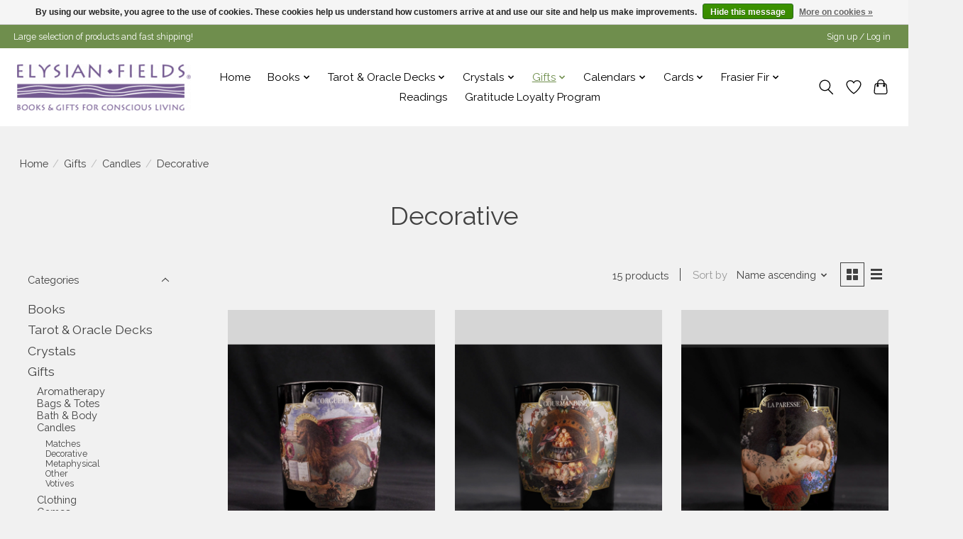

--- FILE ---
content_type: text/html;charset=utf-8
request_url: https://www.elysianfieldsonline.com/gifts/candles/decorative/page2.html
body_size: 15435
content:
<!DOCTYPE html>
<html lang="us">
  <head>
    <meta charset="utf-8"/>
<!-- [START] 'blocks/head.rain' -->
<!--

  (c) 2008-2026 Lightspeed Netherlands B.V.
  http://www.lightspeedhq.com
  Generated: 18-01-2026 @ 18:21:20

-->
<link rel="canonical" href="https://www.elysianfieldsonline.com/gifts/candles/decorative/"/>
<link rel="prev" href="https://www.elysianfieldsonline.com/gifts/candles/decorative/"/>
<link rel="alternate" href="https://www.elysianfieldsonline.com/index.rss" type="application/rss+xml" title="New products"/>
<link href="https://cdn.shoplightspeed.com/assets/cookielaw.css?2025-02-20" rel="stylesheet" type="text/css"/>
<meta name="robots" content="noodp,noydir"/>
<link href="https://elysian-fields-book-store.business.site/?m=true" rel="publisher"/>
<meta name="google-site-verification" content="&lt;meta name=&quot;google-site-verification&quot; content=&quot;fL0fhj6tw5OVRJqB-BHCyIUnnZi2SLPyac-nLCt5Vqs&quot; /&gt;4Mi_WC4KzFPm3uhyNkbAOP3ozibDO9BT1uZOX3HA1qA"/>
<meta name="google-site-verification" content="5C9hdTksYAsyhH2doLEXTWNGkklax2AQegaxJErhaWk"/>
<meta name="google-site-verification" content="&lt;meta name=&quot;facebook-domain-verification&quot; content=&quot;km9ryasmjlj8mb83y9bycgrd5ia1c3&quot; /&gt;"/>
<meta property="og:url" content="https://www.elysianfieldsonline.com/gifts/candles/decorative/?source=facebook"/>
<meta property="og:site_name" content="Elysian Fields"/>
<meta property="og:title" content="Decorative"/>
<meta property="og:description" content="A vast array of high-quality hand-selected books and gifts originating from every corner of the globe to promote, inspire and advocate conscious living. Located"/>
<script>
<script>(function(w,d,s,l,i){w[l]=w[l]||[];w[l].push({'gtm.start':
new Date().getTime(),event:'gtm.js'});var f=d.getElementsByTagName(s)[0],
j=d.createElement(s),dl=l!='dataLayer'?'&l='+l:'';j.async=true;j.src=
'https://www.googletagmanager.com/gtm.js?id='+i+dl;f.parentNode.insertBefore(j,f);
})(window,document,'script','dataLayer','GTM-WGKFQWF');<meta name="google-site-verification" content="fL0fhj6tw5OVRJqB-BHCyIUnnZi2SLPyac-nLCt5Vqs" />
</script>
<!--[if lt IE 9]>
<script src="https://cdn.shoplightspeed.com/assets/html5shiv.js?2025-02-20"></script>
<![endif]-->
<!-- [END] 'blocks/head.rain' -->
    
    
    <title>Decorative - Elysian Fields</title>
    <meta name="description" content="A vast array of high-quality hand-selected books and gifts originating from every corner of the globe to promote, inspire and advocate conscious living. Located" />
    <meta name="keywords" content="Decorative, conscious living, sarasota, books, gifts, tarot, spiritual, divination, selfhelp, inspiration, feng shui, pema chodron, buddha, quan yin, light language, crystal healing, astrology, healing, chakras, reiki, trance channel" />
    <meta http-equiv="X-UA-Compatible" content="IE=edge">
    <meta name="viewport" content="width=device-width, initial-scale=1">
    <meta name="apple-mobile-web-app-capable" content="yes">
    <meta name="apple-mobile-web-app-status-bar-style" content="black">
    
    <script>document.getElementsByTagName("html")[0].className += " js";</script>

    <link rel="shortcut icon" href="https://cdn.shoplightspeed.com/shops/621012/themes/13296/assets/favicon.png?20250908172718" type="image/x-icon" />
    <link href='//fonts.googleapis.com/css?family=Raleway:400,300,600&display=swap' rel='stylesheet' type='text/css'>
    <link href='//fonts.googleapis.com/css?family=Raleway:400,300,600&display=swap' rel='stylesheet' type='text/css'>
    <link rel="stylesheet" href="https://cdn.shoplightspeed.com/assets/gui-2-0.css?2025-02-20" />
    <link rel="stylesheet" href="https://cdn.shoplightspeed.com/assets/gui-responsive-2-0.css?2025-02-20" />
    <link id="lightspeedframe" rel="stylesheet" href="https://cdn.shoplightspeed.com/shops/621012/themes/13296/assets/style.css?2025092216460320210104183204" />
    <!-- browsers not supporting CSS variables -->
    <script>
      if(!('CSS' in window) || !CSS.supports('color', 'var(--color-var)')) {var cfStyle = document.getElementById('lightspeedframe');if(cfStyle) {var href = cfStyle.getAttribute('href');href = href.replace('style.css', 'style-fallback.css');cfStyle.setAttribute('href', href);}}
    </script>
    <link rel="stylesheet" href="https://cdn.shoplightspeed.com/shops/621012/themes/13296/assets/settings.css?2025092216460320210104183204" />
    <link rel="stylesheet" href="https://cdn.shoplightspeed.com/shops/621012/themes/13296/assets/custom.css?2025092216460320210104183204" />

    <script src="https://cdn.shoplightspeed.com/assets/jquery-3-7-1.js?2025-02-20"></script>
    <script src="https://cdn.shoplightspeed.com/assets/jquery-ui-1-14-1.js?2025-02-20"></script>

  </head>
  <body>
    
          <header class="main-header main-header--mobile js-main-header position-relative">
  <div class="main-header__top-section">
    <div class="main-header__nav-grid justify-between@md container max-width-lg text-xs padding-y-xxs">
      <div>Large selection of products and fast shipping!</div>
      <ul class="main-header__list flex-grow flex-basis-0 justify-end@md display@md">        
                
                        <li class="main-header__item"><a href="https://www.elysianfieldsonline.com/account/" class="main-header__link" title="My account">Sign up / Log in</a></li>
      </ul>
    </div>
  </div>
  <div class="main-header__mobile-content container max-width-lg">
          <a href="https://www.elysianfieldsonline.com/" class="main-header__logo" title="Elysian Fields - Books &amp; Gifts For A New Age of Conscious Living">
        <img src="https://cdn.shoplightspeed.com/shops/621012/themes/13296/v/259837/assets/logo.png?20210519171240" alt="Elysian Fields - Books &amp; Gifts For A New Age of Conscious Living">
              </a>
        
    <div class="flex items-center">
            <a href="https://www.elysianfieldsonline.com/account/wishlist/" class="main-header__mobile-btn js-tab-focus">
        <svg class="icon" viewBox="0 0 24 25" fill="none"><title>Go to wishlist</title><path d="M11.3785 4.50387L12 5.42378L12.6215 4.50387C13.6598 2.96698 15.4376 1.94995 17.4545 1.94995C20.65 1.94995 23.232 4.49701 23.25 7.6084C23.2496 8.53335 22.927 9.71432 22.3056 11.056C21.689 12.3875 20.8022 13.8258 19.7333 15.249C17.6019 18.0872 14.7978 20.798 12.0932 22.4477L12 22.488L11.9068 22.4477C9.20215 20.798 6.3981 18.0872 4.26667 15.249C3.1978 13.8258 2.31101 12.3875 1.69437 11.056C1.07303 9.71436 0.750466 8.53342 0.75 7.60848C0.767924 4.49706 3.34993 1.94995 6.54545 1.94995C8.56242 1.94995 10.3402 2.96698 11.3785 4.50387Z" stroke="currentColor" stroke-width="1.5" fill="none"/></svg>
        <span class="sr-only">Wish List</span>
      </a>
            <button class="reset main-header__mobile-btn js-tab-focus" aria-controls="cartDrawer">
        <svg class="icon" viewBox="0 0 24 25" fill="none"><title>Toggle cart</title><path d="M2.90171 9.65153C3.0797 8.00106 4.47293 6.75 6.13297 6.75H17.867C19.527 6.75 20.9203 8.00105 21.0982 9.65153L22.1767 19.6515C22.3839 21.5732 20.8783 23.25 18.9454 23.25H5.05454C3.1217 23.25 1.61603 21.5732 1.82328 19.6515L2.90171 9.65153Z" stroke="currentColor" stroke-width="1.5" fill="none"/>
        <path d="M7.19995 9.6001V5.7001C7.19995 2.88345 9.4833 0.600098 12.3 0.600098C15.1166 0.600098 17.4 2.88345 17.4 5.7001V9.6001" stroke="currentColor" stroke-width="1.5" fill="none"/>
        <circle cx="7.19996" cy="10.2001" r="1.8" fill="currentColor"/>
        <ellipse cx="17.4" cy="10.2001" rx="1.8" ry="1.8" fill="currentColor"/></svg>
        <span class="sr-only">Cart</span>
              </button>

      <button class="reset anim-menu-btn js-anim-menu-btn main-header__nav-control js-tab-focus" aria-label="Toggle menu">
        <i class="anim-menu-btn__icon anim-menu-btn__icon--close" aria-hidden="true"></i>
      </button>
    </div>
  </div>

  <div class="main-header__nav" role="navigation">
    <div class="main-header__nav-grid justify-between@md container max-width-lg">
      <div class="main-header__nav-logo-wrapper flex-shrink-0">
        
                  <a href="https://www.elysianfieldsonline.com/" class="main-header__logo" title="Elysian Fields - Books &amp; Gifts For A New Age of Conscious Living">
            <img src="https://cdn.shoplightspeed.com/shops/621012/themes/13296/v/259837/assets/logo.png?20210519171240" alt="Elysian Fields - Books &amp; Gifts For A New Age of Conscious Living">
                      </a>
              </div>
      
      <form action="https://www.elysianfieldsonline.com/search/" method="get" role="search" class="padding-y-md hide@md">
        <label class="sr-only" for="searchInputMobile">Search</label>
        <input class="header-v3__nav-form-control form-control width-100%" value="" autocomplete="off" type="search" name="q" id="searchInputMobile" placeholder="Search...">
      </form>

      <ul class="main-header__list flex-grow flex-basis-0 flex-wrap justify-center@md">
        
                <li class="main-header__item">
          <a class="main-header__link" href="https://www.elysianfieldsonline.com/">Home</a>
        </li>
        
                <li class="main-header__item js-main-nav__item">
          <a class="main-header__link js-main-nav__control" href="https://www.elysianfieldsonline.com/books/">
            <span>Books</span>            <svg class="main-header__dropdown-icon icon" viewBox="0 0 16 16"><polygon fill="currentColor" points="8,11.4 2.6,6 4,4.6 8,8.6 12,4.6 13.4,6 "></polygon></svg>                        <i class="main-header__arrow-icon" aria-hidden="true">
              <svg class="icon" viewBox="0 0 16 16">
                <g class="icon__group" fill="none" stroke="currentColor" stroke-linecap="square" stroke-miterlimit="10" stroke-width="2">
                  <path d="M2 2l12 12" />
                  <path d="M14 2L2 14" />
                </g>
              </svg>
            </i>
                        
          </a>
                    <ul class="main-header__dropdown">
            <li class="main-header__dropdown-item"><a href="https://www.elysianfieldsonline.com/books/" class="main-header__dropdown-link hide@md">All Books</a></li>
                        <li class="main-header__dropdown-item js-main-nav__item position-relative">
              <a class="main-header__dropdown-link js-main-nav__control flex justify-between " href="https://www.elysianfieldsonline.com/books/home-lifestyle/">
                Home/Lifestyle
                <svg class="dropdown__desktop-icon icon" aria-hidden="true" viewBox="0 0 12 12"><polyline stroke-width="1" stroke="currentColor" fill="none" stroke-linecap="round" stroke-linejoin="round" points="3.5 0.5 9.5 6 3.5 11.5"></polyline></svg>                                <i class="main-header__arrow-icon" aria-hidden="true">
                  <svg class="icon" viewBox="0 0 16 16">
                    <g class="icon__group" fill="none" stroke="currentColor" stroke-linecap="square" stroke-miterlimit="10" stroke-width="2">
                      <path d="M2 2l12 12" />
                      <path d="M14 2L2 14" />
                    </g>
                  </svg>
                </i>
                              </a>

                            <ul class="main-header__dropdown">
                <li><a href="https://www.elysianfieldsonline.com/books/home-lifestyle/" class="main-header__dropdown-link hide@md">All Home/Lifestyle</a></li>
                                <li><a class="main-header__dropdown-link" href="https://www.elysianfieldsonline.com/books/home-lifestyle/feng-shui/">Feng Shui</a></li>
                                <li><a class="main-header__dropdown-link" href="https://www.elysianfieldsonline.com/books/home-lifestyle/daily-meditations/">Daily Meditations</a></li>
                              </ul>
                          </li>
                        <li class="main-header__dropdown-item js-main-nav__item position-relative">
              <a class="main-header__dropdown-link js-main-nav__control flex justify-between " href="https://www.elysianfieldsonline.com/books/journals/">
                Journals
                <svg class="dropdown__desktop-icon icon" aria-hidden="true" viewBox="0 0 12 12"><polyline stroke-width="1" stroke="currentColor" fill="none" stroke-linecap="round" stroke-linejoin="round" points="3.5 0.5 9.5 6 3.5 11.5"></polyline></svg>                                <i class="main-header__arrow-icon" aria-hidden="true">
                  <svg class="icon" viewBox="0 0 16 16">
                    <g class="icon__group" fill="none" stroke="currentColor" stroke-linecap="square" stroke-miterlimit="10" stroke-width="2">
                      <path d="M2 2l12 12" />
                      <path d="M14 2L2 14" />
                    </g>
                  </svg>
                </i>
                              </a>

                            <ul class="main-header__dropdown">
                <li><a href="https://www.elysianfieldsonline.com/books/journals/" class="main-header__dropdown-link hide@md">All Journals</a></li>
                                <li><a class="main-header__dropdown-link" href="https://www.elysianfieldsonline.com/books/journals/pens-pencils/">Pens &amp; Pencils</a></li>
                              </ul>
                          </li>
                        <li class="main-header__dropdown-item js-main-nav__item position-relative">
              <a class="main-header__dropdown-link js-main-nav__control flex justify-between " href="https://www.elysianfieldsonline.com/books/self-help/">
                Self-Help
                <svg class="dropdown__desktop-icon icon" aria-hidden="true" viewBox="0 0 12 12"><polyline stroke-width="1" stroke="currentColor" fill="none" stroke-linecap="round" stroke-linejoin="round" points="3.5 0.5 9.5 6 3.5 11.5"></polyline></svg>                                <i class="main-header__arrow-icon" aria-hidden="true">
                  <svg class="icon" viewBox="0 0 16 16">
                    <g class="icon__group" fill="none" stroke="currentColor" stroke-linecap="square" stroke-miterlimit="10" stroke-width="2">
                      <path d="M2 2l12 12" />
                      <path d="M14 2L2 14" />
                    </g>
                  </svg>
                </i>
                              </a>

                            <ul class="main-header__dropdown">
                <li><a href="https://www.elysianfieldsonline.com/books/self-help/" class="main-header__dropdown-link hide@md">All Self-Help</a></li>
                                <li><a class="main-header__dropdown-link" href="https://www.elysianfieldsonline.com/books/self-help/inspiration/">Inspiration</a></li>
                                <li><a class="main-header__dropdown-link" href="https://www.elysianfieldsonline.com/books/self-help/grief/">Grief</a></li>
                                <li><a class="main-header__dropdown-link" href="https://www.elysianfieldsonline.com/books/self-help/relationships/">Relationships</a></li>
                              </ul>
                          </li>
                        <li class="main-header__dropdown-item js-main-nav__item position-relative">
              <a class="main-header__dropdown-link js-main-nav__control flex justify-between " href="https://www.elysianfieldsonline.com/books/spiritual/">
                Spiritual
                <svg class="dropdown__desktop-icon icon" aria-hidden="true" viewBox="0 0 12 12"><polyline stroke-width="1" stroke="currentColor" fill="none" stroke-linecap="round" stroke-linejoin="round" points="3.5 0.5 9.5 6 3.5 11.5"></polyline></svg>                                <i class="main-header__arrow-icon" aria-hidden="true">
                  <svg class="icon" viewBox="0 0 16 16">
                    <g class="icon__group" fill="none" stroke="currentColor" stroke-linecap="square" stroke-miterlimit="10" stroke-width="2">
                      <path d="M2 2l12 12" />
                      <path d="M14 2L2 14" />
                    </g>
                  </svg>
                </i>
                              </a>

                            <ul class="main-header__dropdown">
                <li><a href="https://www.elysianfieldsonline.com/books/spiritual/" class="main-header__dropdown-link hide@md">All Spiritual</a></li>
                                <li><a class="main-header__dropdown-link" href="https://www.elysianfieldsonline.com/books/spiritual/shamanism/">Shamanism</a></li>
                              </ul>
                          </li>
                        <li class="main-header__dropdown-item js-main-nav__item position-relative">
              <a class="main-header__dropdown-link js-main-nav__control flex justify-between " href="https://www.elysianfieldsonline.com/books/metaphysical-books/">
                Metaphysical Books
                <svg class="dropdown__desktop-icon icon" aria-hidden="true" viewBox="0 0 12 12"><polyline stroke-width="1" stroke="currentColor" fill="none" stroke-linecap="round" stroke-linejoin="round" points="3.5 0.5 9.5 6 3.5 11.5"></polyline></svg>                                <i class="main-header__arrow-icon" aria-hidden="true">
                  <svg class="icon" viewBox="0 0 16 16">
                    <g class="icon__group" fill="none" stroke="currentColor" stroke-linecap="square" stroke-miterlimit="10" stroke-width="2">
                      <path d="M2 2l12 12" />
                      <path d="M14 2L2 14" />
                    </g>
                  </svg>
                </i>
                              </a>

                            <ul class="main-header__dropdown">
                <li><a href="https://www.elysianfieldsonline.com/books/metaphysical-books/" class="main-header__dropdown-link hide@md">All Metaphysical Books</a></li>
                                <li><a class="main-header__dropdown-link" href="https://www.elysianfieldsonline.com/books/metaphysical-books/dreams/">Dreams</a></li>
                                <li><a class="main-header__dropdown-link" href="https://www.elysianfieldsonline.com/books/metaphysical-books/crystals-gemstones/">Crystals &amp; Gemstones</a></li>
                                <li><a class="main-header__dropdown-link" href="https://www.elysianfieldsonline.com/books/metaphysical-books/witchcraft/">Witchcraft</a></li>
                                <li><a class="main-header__dropdown-link" href="https://www.elysianfieldsonline.com/books/metaphysical-books/divination/">Divination</a></li>
                                <li><a class="main-header__dropdown-link" href="https://www.elysianfieldsonline.com/books/metaphysical-books/reiki/">Reiki</a></li>
                              </ul>
                          </li>
                        <li class="main-header__dropdown-item">
              <a class="main-header__dropdown-link" href="https://www.elysianfieldsonline.com/books/nature/">
                Nature
                                              </a>

                          </li>
                      </ul>
                  </li>
                <li class="main-header__item js-main-nav__item">
          <a class="main-header__link js-main-nav__control" href="https://www.elysianfieldsonline.com/tarot-oracle-decks/">
            <span>Tarot &amp; Oracle Decks</span>            <svg class="main-header__dropdown-icon icon" viewBox="0 0 16 16"><polygon fill="currentColor" points="8,11.4 2.6,6 4,4.6 8,8.6 12,4.6 13.4,6 "></polygon></svg>                        <i class="main-header__arrow-icon" aria-hidden="true">
              <svg class="icon" viewBox="0 0 16 16">
                <g class="icon__group" fill="none" stroke="currentColor" stroke-linecap="square" stroke-miterlimit="10" stroke-width="2">
                  <path d="M2 2l12 12" />
                  <path d="M14 2L2 14" />
                </g>
              </svg>
            </i>
                        
          </a>
                    <ul class="main-header__dropdown">
            <li class="main-header__dropdown-item"><a href="https://www.elysianfieldsonline.com/tarot-oracle-decks/" class="main-header__dropdown-link hide@md">All Tarot &amp; Oracle Decks</a></li>
                        <li class="main-header__dropdown-item">
              <a class="main-header__dropdown-link" href="https://www.elysianfieldsonline.com/tarot-oracle-decks/tarot-decks/">
                Tarot Decks
                                              </a>

                          </li>
                        <li class="main-header__dropdown-item">
              <a class="main-header__dropdown-link" href="https://www.elysianfieldsonline.com/tarot-oracle-decks/oracle-decks/">
                Oracle Decks
                                              </a>

                          </li>
                      </ul>
                  </li>
                <li class="main-header__item js-main-nav__item">
          <a class="main-header__link js-main-nav__control" href="https://www.elysianfieldsonline.com/crystals/">
            <span>Crystals</span>            <svg class="main-header__dropdown-icon icon" viewBox="0 0 16 16"><polygon fill="currentColor" points="8,11.4 2.6,6 4,4.6 8,8.6 12,4.6 13.4,6 "></polygon></svg>                        <i class="main-header__arrow-icon" aria-hidden="true">
              <svg class="icon" viewBox="0 0 16 16">
                <g class="icon__group" fill="none" stroke="currentColor" stroke-linecap="square" stroke-miterlimit="10" stroke-width="2">
                  <path d="M2 2l12 12" />
                  <path d="M14 2L2 14" />
                </g>
              </svg>
            </i>
                        
          </a>
                    <ul class="main-header__dropdown">
            <li class="main-header__dropdown-item"><a href="https://www.elysianfieldsonline.com/crystals/" class="main-header__dropdown-link hide@md">All Crystals</a></li>
                        <li class="main-header__dropdown-item js-main-nav__item position-relative">
              <a class="main-header__dropdown-link js-main-nav__control flex justify-between " href="https://www.elysianfieldsonline.com/crystals/accessories/">
                Accessories
                <svg class="dropdown__desktop-icon icon" aria-hidden="true" viewBox="0 0 12 12"><polyline stroke-width="1" stroke="currentColor" fill="none" stroke-linecap="round" stroke-linejoin="round" points="3.5 0.5 9.5 6 3.5 11.5"></polyline></svg>                                <i class="main-header__arrow-icon" aria-hidden="true">
                  <svg class="icon" viewBox="0 0 16 16">
                    <g class="icon__group" fill="none" stroke="currentColor" stroke-linecap="square" stroke-miterlimit="10" stroke-width="2">
                      <path d="M2 2l12 12" />
                      <path d="M14 2L2 14" />
                    </g>
                  </svg>
                </i>
                              </a>

                            <ul class="main-header__dropdown">
                <li><a href="https://www.elysianfieldsonline.com/crystals/accessories/" class="main-header__dropdown-link hide@md">All Accessories</a></li>
                                <li><a class="main-header__dropdown-link" href="https://www.elysianfieldsonline.com/crystals/accessories/bags/">Bags</a></li>
                                <li><a class="main-header__dropdown-link" href="https://www.elysianfieldsonline.com/crystals/accessories/cages/">Cages</a></li>
                                <li><a class="main-header__dropdown-link" href="https://www.elysianfieldsonline.com/crystals/accessories/pillows/">Pillows</a></li>
                                <li><a class="main-header__dropdown-link" href="https://www.elysianfieldsonline.com/crystals/accessories/stands/">Stands</a></li>
                              </ul>
                          </li>
                        <li class="main-header__dropdown-item">
              <a class="main-header__dropdown-link" href="https://www.elysianfieldsonline.com/crystals/cathedrals/">
                Cathedrals
                                              </a>

                          </li>
                        <li class="main-header__dropdown-item js-main-nav__item position-relative">
              <a class="main-header__dropdown-link js-main-nav__control flex justify-between " href="https://www.elysianfieldsonline.com/crystals/grids/">
                Grids
                <svg class="dropdown__desktop-icon icon" aria-hidden="true" viewBox="0 0 12 12"><polyline stroke-width="1" stroke="currentColor" fill="none" stroke-linecap="round" stroke-linejoin="round" points="3.5 0.5 9.5 6 3.5 11.5"></polyline></svg>                                <i class="main-header__arrow-icon" aria-hidden="true">
                  <svg class="icon" viewBox="0 0 16 16">
                    <g class="icon__group" fill="none" stroke="currentColor" stroke-linecap="square" stroke-miterlimit="10" stroke-width="2">
                      <path d="M2 2l12 12" />
                      <path d="M14 2L2 14" />
                    </g>
                  </svg>
                </i>
                              </a>

                            <ul class="main-header__dropdown">
                <li><a href="https://www.elysianfieldsonline.com/crystals/grids/" class="main-header__dropdown-link hide@md">All Grids</a></li>
                                <li><a class="main-header__dropdown-link" href="https://www.elysianfieldsonline.com/crystals/grids/3-inch/">3 inch</a></li>
                                <li><a class="main-header__dropdown-link" href="https://www.elysianfieldsonline.com/crystals/grids/6-inch/">6 inch</a></li>
                                <li><a class="main-header__dropdown-link" href="https://www.elysianfieldsonline.com/crystals/grids/10-inch/">10 inch</a></li>
                                <li><a class="main-header__dropdown-link" href="https://www.elysianfieldsonline.com/crystals/grids/12-inch/">12 inch</a></li>
                                <li><a class="main-header__dropdown-link" href="https://www.elysianfieldsonline.com/crystals/grids/kits/">Kits</a></li>
                              </ul>
                          </li>
                        <li class="main-header__dropdown-item">
              <a class="main-header__dropdown-link" href="https://www.elysianfieldsonline.com/crystals/misc/">
                Misc.
                                              </a>

                          </li>
                        <li class="main-header__dropdown-item">
              <a class="main-header__dropdown-link" href="https://www.elysianfieldsonline.com/crystals/fossils/">
                Fossils
                                              </a>

                          </li>
                        <li class="main-header__dropdown-item js-main-nav__item position-relative">
              <a class="main-header__dropdown-link js-main-nav__control flex justify-between " href="https://www.elysianfieldsonline.com/crystals/natural-1674586/">
                Natural
                <svg class="dropdown__desktop-icon icon" aria-hidden="true" viewBox="0 0 12 12"><polyline stroke-width="1" stroke="currentColor" fill="none" stroke-linecap="round" stroke-linejoin="round" points="3.5 0.5 9.5 6 3.5 11.5"></polyline></svg>                                <i class="main-header__arrow-icon" aria-hidden="true">
                  <svg class="icon" viewBox="0 0 16 16">
                    <g class="icon__group" fill="none" stroke="currentColor" stroke-linecap="square" stroke-miterlimit="10" stroke-width="2">
                      <path d="M2 2l12 12" />
                      <path d="M14 2L2 14" />
                    </g>
                  </svg>
                </i>
                              </a>

                            <ul class="main-header__dropdown">
                <li><a href="https://www.elysianfieldsonline.com/crystals/natural-1674586/" class="main-header__dropdown-link hide@md">All Natural</a></li>
                                <li><a class="main-header__dropdown-link" href="https://www.elysianfieldsonline.com/crystals/natural/small/">Small</a></li>
                                <li><a class="main-header__dropdown-link" href="https://www.elysianfieldsonline.com/crystals/natural/medium/">Medium</a></li>
                                <li><a class="main-header__dropdown-link" href="https://www.elysianfieldsonline.com/crystals/natural/large/">Large</a></li>
                              </ul>
                          </li>
                        <li class="main-header__dropdown-item">
              <a class="main-header__dropdown-link" href="https://www.elysianfieldsonline.com/crystals/pairs/">
                Pairs
                                              </a>

                          </li>
                        <li class="main-header__dropdown-item">
              <a class="main-header__dropdown-link" href="https://www.elysianfieldsonline.com/crystals/pendulums/">
                Pendulums
                                              </a>

                          </li>
                        <li class="main-header__dropdown-item js-main-nav__item position-relative">
              <a class="main-header__dropdown-link js-main-nav__control flex justify-between " href="https://www.elysianfieldsonline.com/crystals/polished/">
                Polished
                <svg class="dropdown__desktop-icon icon" aria-hidden="true" viewBox="0 0 12 12"><polyline stroke-width="1" stroke="currentColor" fill="none" stroke-linecap="round" stroke-linejoin="round" points="3.5 0.5 9.5 6 3.5 11.5"></polyline></svg>                                <i class="main-header__arrow-icon" aria-hidden="true">
                  <svg class="icon" viewBox="0 0 16 16">
                    <g class="icon__group" fill="none" stroke="currentColor" stroke-linecap="square" stroke-miterlimit="10" stroke-width="2">
                      <path d="M2 2l12 12" />
                      <path d="M14 2L2 14" />
                    </g>
                  </svg>
                </i>
                              </a>

                            <ul class="main-header__dropdown">
                <li><a href="https://www.elysianfieldsonline.com/crystals/polished/" class="main-header__dropdown-link hide@md">All Polished</a></li>
                                <li><a class="main-header__dropdown-link" href="https://www.elysianfieldsonline.com/crystals/polished/small/">Small</a></li>
                                <li><a class="main-header__dropdown-link" href="https://www.elysianfieldsonline.com/crystals/polished/medium/">Medium</a></li>
                                <li><a class="main-header__dropdown-link" href="https://www.elysianfieldsonline.com/crystals/polished/large/">Large</a></li>
                              </ul>
                          </li>
                        <li class="main-header__dropdown-item js-main-nav__item position-relative">
              <a class="main-header__dropdown-link js-main-nav__control flex justify-between " href="https://www.elysianfieldsonline.com/crystals/shaped/">
                Shaped
                <svg class="dropdown__desktop-icon icon" aria-hidden="true" viewBox="0 0 12 12"><polyline stroke-width="1" stroke="currentColor" fill="none" stroke-linecap="round" stroke-linejoin="round" points="3.5 0.5 9.5 6 3.5 11.5"></polyline></svg>                                <i class="main-header__arrow-icon" aria-hidden="true">
                  <svg class="icon" viewBox="0 0 16 16">
                    <g class="icon__group" fill="none" stroke="currentColor" stroke-linecap="square" stroke-miterlimit="10" stroke-width="2">
                      <path d="M2 2l12 12" />
                      <path d="M14 2L2 14" />
                    </g>
                  </svg>
                </i>
                              </a>

                            <ul class="main-header__dropdown">
                <li><a href="https://www.elysianfieldsonline.com/crystals/shaped/" class="main-header__dropdown-link hide@md">All Shaped</a></li>
                                <li><a class="main-header__dropdown-link" href="https://www.elysianfieldsonline.com/crystals/shaped/trees/">Trees</a></li>
                                <li><a class="main-header__dropdown-link" href="https://www.elysianfieldsonline.com/crystals/shaped/animals/">Animals</a></li>
                                <li><a class="main-header__dropdown-link" href="https://www.elysianfieldsonline.com/crystals/shaped/carved/">Carved</a></li>
                                <li><a class="main-header__dropdown-link" href="https://www.elysianfieldsonline.com/crystals/shaped/donuts/">Donuts</a></li>
                                <li><a class="main-header__dropdown-link" href="https://www.elysianfieldsonline.com/crystals/shaped/eggs/">Eggs</a></li>
                                <li><a class="main-header__dropdown-link" href="https://www.elysianfieldsonline.com/crystals/shaped/merkabas/">Merkabas</a></li>
                                <li><a class="main-header__dropdown-link" href="https://www.elysianfieldsonline.com/crystals/shaped/palms/">Palms</a></li>
                                <li><a class="main-header__dropdown-link" href="https://www.elysianfieldsonline.com/crystals/shaped/points/">Points</a></li>
                                <li><a class="main-header__dropdown-link" href="https://www.elysianfieldsonline.com/crystals/shaped/slabs/">Slabs</a></li>
                                <li><a class="main-header__dropdown-link" href="https://www.elysianfieldsonline.com/crystals/shaped/spheres/">Spheres</a></li>
                                <li><a class="main-header__dropdown-link" href="https://www.elysianfieldsonline.com/crystals/shaped/hearts/">Hearts</a></li>
                              </ul>
                          </li>
                        <li class="main-header__dropdown-item">
              <a class="main-header__dropdown-link" href="https://www.elysianfieldsonline.com/crystals/wands/">
                Wands
                                              </a>

                          </li>
                      </ul>
                  </li>
                <li class="main-header__item js-main-nav__item">
          <a class="main-header__link js-main-nav__control" href="https://www.elysianfieldsonline.com/gifts/" aria-current="page">
            <span>Gifts</span>            <svg class="main-header__dropdown-icon icon" viewBox="0 0 16 16"><polygon fill="currentColor" points="8,11.4 2.6,6 4,4.6 8,8.6 12,4.6 13.4,6 "></polygon></svg>                        <i class="main-header__arrow-icon" aria-hidden="true">
              <svg class="icon" viewBox="0 0 16 16">
                <g class="icon__group" fill="none" stroke="currentColor" stroke-linecap="square" stroke-miterlimit="10" stroke-width="2">
                  <path d="M2 2l12 12" />
                  <path d="M14 2L2 14" />
                </g>
              </svg>
            </i>
                        
          </a>
                    <ul class="main-header__dropdown">
            <li class="main-header__dropdown-item"><a href="https://www.elysianfieldsonline.com/gifts/" class="main-header__dropdown-link hide@md" aria-current="page">All Gifts</a></li>
                        <li class="main-header__dropdown-item js-main-nav__item position-relative">
              <a class="main-header__dropdown-link js-main-nav__control flex justify-between " href="https://www.elysianfieldsonline.com/gifts/aromatherapy/">
                Aromatherapy
                <svg class="dropdown__desktop-icon icon" aria-hidden="true" viewBox="0 0 12 12"><polyline stroke-width="1" stroke="currentColor" fill="none" stroke-linecap="round" stroke-linejoin="round" points="3.5 0.5 9.5 6 3.5 11.5"></polyline></svg>                                <i class="main-header__arrow-icon" aria-hidden="true">
                  <svg class="icon" viewBox="0 0 16 16">
                    <g class="icon__group" fill="none" stroke="currentColor" stroke-linecap="square" stroke-miterlimit="10" stroke-width="2">
                      <path d="M2 2l12 12" />
                      <path d="M14 2L2 14" />
                    </g>
                  </svg>
                </i>
                              </a>

                            <ul class="main-header__dropdown">
                <li><a href="https://www.elysianfieldsonline.com/gifts/aromatherapy/" class="main-header__dropdown-link hide@md">All Aromatherapy</a></li>
                                <li><a class="main-header__dropdown-link" href="https://www.elysianfieldsonline.com/gifts/aromatherapy/essential-oil-diffusers/">Essential Oil Diffusers</a></li>
                              </ul>
                          </li>
                        <li class="main-header__dropdown-item">
              <a class="main-header__dropdown-link" href="https://www.elysianfieldsonline.com/gifts/bags-totes/">
                Bags &amp; Totes
                                              </a>

                          </li>
                        <li class="main-header__dropdown-item js-main-nav__item position-relative">
              <a class="main-header__dropdown-link js-main-nav__control flex justify-between " href="https://www.elysianfieldsonline.com/gifts/bath-body/">
                Bath &amp; Body
                <svg class="dropdown__desktop-icon icon" aria-hidden="true" viewBox="0 0 12 12"><polyline stroke-width="1" stroke="currentColor" fill="none" stroke-linecap="round" stroke-linejoin="round" points="3.5 0.5 9.5 6 3.5 11.5"></polyline></svg>                                <i class="main-header__arrow-icon" aria-hidden="true">
                  <svg class="icon" viewBox="0 0 16 16">
                    <g class="icon__group" fill="none" stroke="currentColor" stroke-linecap="square" stroke-miterlimit="10" stroke-width="2">
                      <path d="M2 2l12 12" />
                      <path d="M14 2L2 14" />
                    </g>
                  </svg>
                </i>
                              </a>

                            <ul class="main-header__dropdown">
                <li><a href="https://www.elysianfieldsonline.com/gifts/bath-body/" class="main-header__dropdown-link hide@md">All Bath &amp; Body</a></li>
                                <li><a class="main-header__dropdown-link" href="https://www.elysianfieldsonline.com/gifts/bath-body/inis/">Inis</a></li>
                                <li><a class="main-header__dropdown-link" href="https://www.elysianfieldsonline.com/gifts/bath-body/archipelago/">Archipelago</a></li>
                                <li><a class="main-header__dropdown-link" href="https://www.elysianfieldsonline.com/gifts/bath-body/kama-sutra/">Kama Sutra</a></li>
                                <li><a class="main-header__dropdown-link" href="https://www.elysianfieldsonline.com/gifts/bath-body/other/">Other</a></li>
                                <li><a class="main-header__dropdown-link" href="https://www.elysianfieldsonline.com/gifts/bath-body/the-naked-bee/">The Naked Bee</a></li>
                                <li><a class="main-header__dropdown-link" href="https://www.elysianfieldsonline.com/gifts/bath-body/thymes/">Thymes</a></li>
                              </ul>
                          </li>
                        <li class="main-header__dropdown-item js-main-nav__item position-relative">
              <a class="main-header__dropdown-link js-main-nav__control flex justify-between " href="https://www.elysianfieldsonline.com/gifts/candles/" aria-current="page">
                Candles
                <svg class="dropdown__desktop-icon icon" aria-hidden="true" viewBox="0 0 12 12"><polyline stroke-width="1" stroke="currentColor" fill="none" stroke-linecap="round" stroke-linejoin="round" points="3.5 0.5 9.5 6 3.5 11.5"></polyline></svg>                                <i class="main-header__arrow-icon" aria-hidden="true">
                  <svg class="icon" viewBox="0 0 16 16">
                    <g class="icon__group" fill="none" stroke="currentColor" stroke-linecap="square" stroke-miterlimit="10" stroke-width="2">
                      <path d="M2 2l12 12" />
                      <path d="M14 2L2 14" />
                    </g>
                  </svg>
                </i>
                              </a>

                            <ul class="main-header__dropdown">
                <li><a href="https://www.elysianfieldsonline.com/gifts/candles/" class="main-header__dropdown-link hide@md" aria-current="page">All Candles</a></li>
                                <li><a class="main-header__dropdown-link" href="https://www.elysianfieldsonline.com/gifts/candles/matches/">Matches</a></li>
                                <li><a class="main-header__dropdown-link" href="https://www.elysianfieldsonline.com/gifts/candles/decorative/" aria-current="page">Decorative</a></li>
                                <li><a class="main-header__dropdown-link" href="https://www.elysianfieldsonline.com/gifts/candles/metaphysical/">Metaphysical</a></li>
                                <li><a class="main-header__dropdown-link" href="https://www.elysianfieldsonline.com/gifts/candles/other/">Other</a></li>
                                <li><a class="main-header__dropdown-link" href="https://www.elysianfieldsonline.com/gifts/candles/votives/">Votives</a></li>
                              </ul>
                          </li>
                        <li class="main-header__dropdown-item js-main-nav__item position-relative">
              <a class="main-header__dropdown-link js-main-nav__control flex justify-between " href="https://www.elysianfieldsonline.com/gifts/clothing/">
                Clothing
                <svg class="dropdown__desktop-icon icon" aria-hidden="true" viewBox="0 0 12 12"><polyline stroke-width="1" stroke="currentColor" fill="none" stroke-linecap="round" stroke-linejoin="round" points="3.5 0.5 9.5 6 3.5 11.5"></polyline></svg>                                <i class="main-header__arrow-icon" aria-hidden="true">
                  <svg class="icon" viewBox="0 0 16 16">
                    <g class="icon__group" fill="none" stroke="currentColor" stroke-linecap="square" stroke-miterlimit="10" stroke-width="2">
                      <path d="M2 2l12 12" />
                      <path d="M14 2L2 14" />
                    </g>
                  </svg>
                </i>
                              </a>

                            <ul class="main-header__dropdown">
                <li><a href="https://www.elysianfieldsonline.com/gifts/clothing/" class="main-header__dropdown-link hide@md">All Clothing</a></li>
                                <li><a class="main-header__dropdown-link" href="https://www.elysianfieldsonline.com/gifts/clothing/tops/">Tops</a></li>
                                <li><a class="main-header__dropdown-link" href="https://www.elysianfieldsonline.com/gifts/clothing/accessories/">Accessories</a></li>
                                <li><a class="main-header__dropdown-link" href="https://www.elysianfieldsonline.com/gifts/clothing/bottoms/">Bottoms</a></li>
                                <li><a class="main-header__dropdown-link" href="https://www.elysianfieldsonline.com/gifts/clothing/coats-jackets/">Coats &amp; Jackets</a></li>
                                <li><a class="main-header__dropdown-link" href="https://www.elysianfieldsonline.com/gifts/clothing/dresses/">Dresses</a></li>
                                <li><a class="main-header__dropdown-link" href="https://www.elysianfieldsonline.com/gifts/clothing/hats/">Hats</a></li>
                                <li><a class="main-header__dropdown-link" href="https://www.elysianfieldsonline.com/gifts/clothing/robes/">Robes</a></li>
                                <li><a class="main-header__dropdown-link" href="https://www.elysianfieldsonline.com/gifts/clothing/scarves/">Scarves</a></li>
                                <li><a class="main-header__dropdown-link" href="https://www.elysianfieldsonline.com/gifts/clothing/shawls/">Shawls</a></li>
                                <li><a class="main-header__dropdown-link" href="https://www.elysianfieldsonline.com/gifts/clothing/socks/">Socks</a></li>
                                <li><a class="main-header__dropdown-link" href="https://www.elysianfieldsonline.com/gifts/clothing/la-soul/">LA. Soul</a></li>
                              </ul>
                          </li>
                        <li class="main-header__dropdown-item js-main-nav__item position-relative">
              <a class="main-header__dropdown-link js-main-nav__control flex justify-between " href="https://www.elysianfieldsonline.com/gifts/games/">
                Games
                <svg class="dropdown__desktop-icon icon" aria-hidden="true" viewBox="0 0 12 12"><polyline stroke-width="1" stroke="currentColor" fill="none" stroke-linecap="round" stroke-linejoin="round" points="3.5 0.5 9.5 6 3.5 11.5"></polyline></svg>                                <i class="main-header__arrow-icon" aria-hidden="true">
                  <svg class="icon" viewBox="0 0 16 16">
                    <g class="icon__group" fill="none" stroke="currentColor" stroke-linecap="square" stroke-miterlimit="10" stroke-width="2">
                      <path d="M2 2l12 12" />
                      <path d="M14 2L2 14" />
                    </g>
                  </svg>
                </i>
                              </a>

                            <ul class="main-header__dropdown">
                <li><a href="https://www.elysianfieldsonline.com/gifts/games/" class="main-header__dropdown-link hide@md">All Games</a></li>
                                <li><a class="main-header__dropdown-link" href="https://www.elysianfieldsonline.com/gifts/games/board-games/">Board Games</a></li>
                                <li><a class="main-header__dropdown-link" href="https://www.elysianfieldsonline.com/gifts/games/cards/">Cards</a></li>
                                <li><a class="main-header__dropdown-link" href="https://www.elysianfieldsonline.com/gifts/games/puzzles/">Puzzles</a></li>
                              </ul>
                          </li>
                        <li class="main-header__dropdown-item">
              <a class="main-header__dropdown-link" href="https://www.elysianfieldsonline.com/gifts/keepsake-boxes/">
                Keepsake Boxes
                                              </a>

                          </li>
                        <li class="main-header__dropdown-item js-main-nav__item position-relative">
              <a class="main-header__dropdown-link js-main-nav__control flex justify-between " href="https://www.elysianfieldsonline.com/gifts/home-accessories/">
                Home Accessories
                <svg class="dropdown__desktop-icon icon" aria-hidden="true" viewBox="0 0 12 12"><polyline stroke-width="1" stroke="currentColor" fill="none" stroke-linecap="round" stroke-linejoin="round" points="3.5 0.5 9.5 6 3.5 11.5"></polyline></svg>                                <i class="main-header__arrow-icon" aria-hidden="true">
                  <svg class="icon" viewBox="0 0 16 16">
                    <g class="icon__group" fill="none" stroke="currentColor" stroke-linecap="square" stroke-miterlimit="10" stroke-width="2">
                      <path d="M2 2l12 12" />
                      <path d="M14 2L2 14" />
                    </g>
                  </svg>
                </i>
                              </a>

                            <ul class="main-header__dropdown">
                <li><a href="https://www.elysianfieldsonline.com/gifts/home-accessories/" class="main-header__dropdown-link hide@md">All Home Accessories</a></li>
                                <li><a class="main-header__dropdown-link" href="https://www.elysianfieldsonline.com/gifts/home-accessories/holiday/">Holiday</a></li>
                                <li><a class="main-header__dropdown-link" href="https://www.elysianfieldsonline.com/gifts/home-accessories/dream-catchers/">Dream Catchers</a></li>
                                <li><a class="main-header__dropdown-link" href="https://www.elysianfieldsonline.com/gifts/home-accessories/suncatchers/">Suncatchers</a></li>
                                <li><a class="main-header__dropdown-link" href="https://www.elysianfieldsonline.com/gifts/home-accessories/decor/">Decor</a></li>
                                <li><a class="main-header__dropdown-link" href="https://www.elysianfieldsonline.com/gifts/home-accessories/kitchen/">Kitchen</a></li>
                                <li><a class="main-header__dropdown-link" href="https://www.elysianfieldsonline.com/gifts/home-accessories/lamps/">Lamps</a></li>
                                <li><a class="main-header__dropdown-link" href="https://www.elysianfieldsonline.com/gifts/home-accessories/living-space/">Living Space</a></li>
                                <li><a class="main-header__dropdown-link" href="https://www.elysianfieldsonline.com/gifts/home-accessories/magnets/">Magnets</a></li>
                                <li><a class="main-header__dropdown-link" href="https://www.elysianfieldsonline.com/gifts/home-accessories/outdoor/">Outdoor</a></li>
                              </ul>
                          </li>
                        <li class="main-header__dropdown-item js-main-nav__item position-relative">
              <a class="main-header__dropdown-link js-main-nav__control flex justify-between " href="https://www.elysianfieldsonline.com/gifts/incense/">
                Incense
                <svg class="dropdown__desktop-icon icon" aria-hidden="true" viewBox="0 0 12 12"><polyline stroke-width="1" stroke="currentColor" fill="none" stroke-linecap="round" stroke-linejoin="round" points="3.5 0.5 9.5 6 3.5 11.5"></polyline></svg>                                <i class="main-header__arrow-icon" aria-hidden="true">
                  <svg class="icon" viewBox="0 0 16 16">
                    <g class="icon__group" fill="none" stroke="currentColor" stroke-linecap="square" stroke-miterlimit="10" stroke-width="2">
                      <path d="M2 2l12 12" />
                      <path d="M14 2L2 14" />
                    </g>
                  </svg>
                </i>
                              </a>

                            <ul class="main-header__dropdown">
                <li><a href="https://www.elysianfieldsonline.com/gifts/incense/" class="main-header__dropdown-link hide@md">All Incense</a></li>
                                <li><a class="main-header__dropdown-link" href="https://www.elysianfieldsonline.com/gifts/incense/burners/">Burners</a></li>
                                <li><a class="main-header__dropdown-link" href="https://www.elysianfieldsonline.com/gifts/incense/cones/">Cones</a></li>
                                <li><a class="main-header__dropdown-link" href="https://www.elysianfieldsonline.com/gifts/incense/resin/">Resin</a></li>
                                <li><a class="main-header__dropdown-link" href="https://www.elysianfieldsonline.com/gifts/incense/smudging/">Smudging</a></li>
                                <li><a class="main-header__dropdown-link" href="https://www.elysianfieldsonline.com/gifts/incense/sticks/">Sticks</a></li>
                                <li><a class="main-header__dropdown-link" href="https://www.elysianfieldsonline.com/gifts/incense/other/">Other</a></li>
                              </ul>
                          </li>
                        <li class="main-header__dropdown-item js-main-nav__item position-relative">
              <a class="main-header__dropdown-link js-main-nav__control flex justify-between " href="https://www.elysianfieldsonline.com/gifts/jewelry/">
                Jewelry
                <svg class="dropdown__desktop-icon icon" aria-hidden="true" viewBox="0 0 12 12"><polyline stroke-width="1" stroke="currentColor" fill="none" stroke-linecap="round" stroke-linejoin="round" points="3.5 0.5 9.5 6 3.5 11.5"></polyline></svg>                                <i class="main-header__arrow-icon" aria-hidden="true">
                  <svg class="icon" viewBox="0 0 16 16">
                    <g class="icon__group" fill="none" stroke="currentColor" stroke-linecap="square" stroke-miterlimit="10" stroke-width="2">
                      <path d="M2 2l12 12" />
                      <path d="M14 2L2 14" />
                    </g>
                  </svg>
                </i>
                              </a>

                            <ul class="main-header__dropdown">
                <li><a href="https://www.elysianfieldsonline.com/gifts/jewelry/" class="main-header__dropdown-link hide@md">All Jewelry</a></li>
                                <li><a class="main-header__dropdown-link" href="https://www.elysianfieldsonline.com/gifts/jewelry/anklets/">Anklets</a></li>
                                <li><a class="main-header__dropdown-link" href="https://www.elysianfieldsonline.com/gifts/jewelry/bracelets/">Bracelets</a></li>
                                <li><a class="main-header__dropdown-link" href="https://www.elysianfieldsonline.com/gifts/jewelry/earrings/">Earrings</a></li>
                                <li><a class="main-header__dropdown-link" href="https://www.elysianfieldsonline.com/gifts/jewelry/necklaces/">Necklaces</a></li>
                                <li><a class="main-header__dropdown-link" href="https://www.elysianfieldsonline.com/gifts/jewelry/pendants/">Pendants</a></li>
                                <li><a class="main-header__dropdown-link" href="https://www.elysianfieldsonline.com/gifts/jewelry/rings/">Rings</a></li>
                              </ul>
                          </li>
                        <li class="main-header__dropdown-item">
              <a class="main-header__dropdown-link" href="https://www.elysianfieldsonline.com/gifts/misc/">
                Misc.
                                              </a>

                          </li>
                        <li class="main-header__dropdown-item">
              <a class="main-header__dropdown-link" href="https://www.elysianfieldsonline.com/gifts/pets/">
                Pets
                                              </a>

                          </li>
                        <li class="main-header__dropdown-item">
              <a class="main-header__dropdown-link" href="https://www.elysianfieldsonline.com/gifts/singing-bowls/">
                Singing Bowls
                                              </a>

                          </li>
                        <li class="main-header__dropdown-item js-main-nav__item position-relative">
              <a class="main-header__dropdown-link js-main-nav__control flex justify-between " href="https://www.elysianfieldsonline.com/gifts/statuary/">
                Statuary
                <svg class="dropdown__desktop-icon icon" aria-hidden="true" viewBox="0 0 12 12"><polyline stroke-width="1" stroke="currentColor" fill="none" stroke-linecap="round" stroke-linejoin="round" points="3.5 0.5 9.5 6 3.5 11.5"></polyline></svg>                                <i class="main-header__arrow-icon" aria-hidden="true">
                  <svg class="icon" viewBox="0 0 16 16">
                    <g class="icon__group" fill="none" stroke="currentColor" stroke-linecap="square" stroke-miterlimit="10" stroke-width="2">
                      <path d="M2 2l12 12" />
                      <path d="M14 2L2 14" />
                    </g>
                  </svg>
                </i>
                              </a>

                            <ul class="main-header__dropdown">
                <li><a href="https://www.elysianfieldsonline.com/gifts/statuary/" class="main-header__dropdown-link hide@md">All Statuary</a></li>
                                <li><a class="main-header__dropdown-link" href="https://www.elysianfieldsonline.com/gifts/statuary/angelic-statues/">Angelic Statues</a></li>
                                <li><a class="main-header__dropdown-link" href="https://www.elysianfieldsonline.com/gifts/statuary/eastern-deity-statues/">Eastern Deity Statues</a></li>
                                <li><a class="main-header__dropdown-link" href="https://www.elysianfieldsonline.com/gifts/statuary/other-statues/">Other Statues</a></li>
                              </ul>
                          </li>
                        <li class="main-header__dropdown-item">
              <a class="main-header__dropdown-link" href="https://www.elysianfieldsonline.com/gifts/stickers/">
                Stickers
                                              </a>

                          </li>
                        <li class="main-header__dropdown-item">
              <a class="main-header__dropdown-link" href="https://www.elysianfieldsonline.com/gifts/yoga/">
                Yoga
                                              </a>

                          </li>
                        <li class="main-header__dropdown-item js-main-nav__item position-relative">
              <a class="main-header__dropdown-link js-main-nav__control flex justify-between " href="https://www.elysianfieldsonline.com/gifts/food-beverage/">
                Food &amp; Beverage
                <svg class="dropdown__desktop-icon icon" aria-hidden="true" viewBox="0 0 12 12"><polyline stroke-width="1" stroke="currentColor" fill="none" stroke-linecap="round" stroke-linejoin="round" points="3.5 0.5 9.5 6 3.5 11.5"></polyline></svg>                                <i class="main-header__arrow-icon" aria-hidden="true">
                  <svg class="icon" viewBox="0 0 16 16">
                    <g class="icon__group" fill="none" stroke="currentColor" stroke-linecap="square" stroke-miterlimit="10" stroke-width="2">
                      <path d="M2 2l12 12" />
                      <path d="M14 2L2 14" />
                    </g>
                  </svg>
                </i>
                              </a>

                            <ul class="main-header__dropdown">
                <li><a href="https://www.elysianfieldsonline.com/gifts/food-beverage/" class="main-header__dropdown-link hide@md">All Food &amp; Beverage</a></li>
                                <li><a class="main-header__dropdown-link" href="https://www.elysianfieldsonline.com/gifts/food-beverage/tea/">Tea</a></li>
                              </ul>
                          </li>
                      </ul>
                  </li>
                <li class="main-header__item js-main-nav__item">
          <a class="main-header__link js-main-nav__control" href="https://www.elysianfieldsonline.com/calendars/">
            <span>Calendars</span>            <svg class="main-header__dropdown-icon icon" viewBox="0 0 16 16"><polygon fill="currentColor" points="8,11.4 2.6,6 4,4.6 8,8.6 12,4.6 13.4,6 "></polygon></svg>                        <i class="main-header__arrow-icon" aria-hidden="true">
              <svg class="icon" viewBox="0 0 16 16">
                <g class="icon__group" fill="none" stroke="currentColor" stroke-linecap="square" stroke-miterlimit="10" stroke-width="2">
                  <path d="M2 2l12 12" />
                  <path d="M14 2L2 14" />
                </g>
              </svg>
            </i>
                        
          </a>
                    <ul class="main-header__dropdown">
            <li class="main-header__dropdown-item"><a href="https://www.elysianfieldsonline.com/calendars/" class="main-header__dropdown-link hide@md">All Calendars</a></li>
                        <li class="main-header__dropdown-item">
              <a class="main-header__dropdown-link" href="https://www.elysianfieldsonline.com/calendars/mini-calendars/">
                Mini Calendars
                                              </a>

                          </li>
                        <li class="main-header__dropdown-item">
              <a class="main-header__dropdown-link" href="https://www.elysianfieldsonline.com/calendars/page-a-day/">
                Page A Day
                                              </a>

                          </li>
                        <li class="main-header__dropdown-item">
              <a class="main-header__dropdown-link" href="https://www.elysianfieldsonline.com/calendars/planners/">
                Planners
                                              </a>

                          </li>
                        <li class="main-header__dropdown-item">
              <a class="main-header__dropdown-link" href="https://www.elysianfieldsonline.com/calendars/wall-calendars/">
                Wall Calendars
                                              </a>

                          </li>
                      </ul>
                  </li>
                <li class="main-header__item js-main-nav__item">
          <a class="main-header__link js-main-nav__control" href="https://www.elysianfieldsonline.com/cards/">
            <span>Cards</span>            <svg class="main-header__dropdown-icon icon" viewBox="0 0 16 16"><polygon fill="currentColor" points="8,11.4 2.6,6 4,4.6 8,8.6 12,4.6 13.4,6 "></polygon></svg>                        <i class="main-header__arrow-icon" aria-hidden="true">
              <svg class="icon" viewBox="0 0 16 16">
                <g class="icon__group" fill="none" stroke="currentColor" stroke-linecap="square" stroke-miterlimit="10" stroke-width="2">
                  <path d="M2 2l12 12" />
                  <path d="M14 2L2 14" />
                </g>
              </svg>
            </i>
                        
          </a>
                    <ul class="main-header__dropdown">
            <li class="main-header__dropdown-item"><a href="https://www.elysianfieldsonline.com/cards/" class="main-header__dropdown-link hide@md">All Cards</a></li>
                        <li class="main-header__dropdown-item">
              <a class="main-header__dropdown-link" href="https://www.elysianfieldsonline.com/cards/anniversary/">
                Anniversary
                                              </a>

                          </li>
                        <li class="main-header__dropdown-item">
              <a class="main-header__dropdown-link" href="https://www.elysianfieldsonline.com/cards/blank-inside/">
                Blank Inside
                                              </a>

                          </li>
                        <li class="main-header__dropdown-item">
              <a class="main-header__dropdown-link" href="https://www.elysianfieldsonline.com/cards/boxed/">
                Boxed
                                              </a>

                          </li>
                        <li class="main-header__dropdown-item">
              <a class="main-header__dropdown-link" href="https://www.elysianfieldsonline.com/cards/congratulations/">
                Congratulations
                                              </a>

                          </li>
                        <li class="main-header__dropdown-item">
              <a class="main-header__dropdown-link" href="https://www.elysianfieldsonline.com/cards/encouragement/">
                Encouragement
                                              </a>

                          </li>
                        <li class="main-header__dropdown-item">
              <a class="main-header__dropdown-link" href="https://www.elysianfieldsonline.com/cards/friendship/">
                Friendship
                                              </a>

                          </li>
                        <li class="main-header__dropdown-item">
              <a class="main-header__dropdown-link" href="https://www.elysianfieldsonline.com/cards/get-well/">
                Get Well
                                              </a>

                          </li>
                        <li class="main-header__dropdown-item">
              <a class="main-header__dropdown-link" href="https://www.elysianfieldsonline.com/cards/graduation/">
                Graduation
                                              </a>

                          </li>
                        <li class="main-header__dropdown-item js-main-nav__item position-relative">
              <a class="main-header__dropdown-link js-main-nav__control flex justify-between " href="https://www.elysianfieldsonline.com/cards/holiday/">
                Holiday
                <svg class="dropdown__desktop-icon icon" aria-hidden="true" viewBox="0 0 12 12"><polyline stroke-width="1" stroke="currentColor" fill="none" stroke-linecap="round" stroke-linejoin="round" points="3.5 0.5 9.5 6 3.5 11.5"></polyline></svg>                                <i class="main-header__arrow-icon" aria-hidden="true">
                  <svg class="icon" viewBox="0 0 16 16">
                    <g class="icon__group" fill="none" stroke="currentColor" stroke-linecap="square" stroke-miterlimit="10" stroke-width="2">
                      <path d="M2 2l12 12" />
                      <path d="M14 2L2 14" />
                    </g>
                  </svg>
                </i>
                              </a>

                            <ul class="main-header__dropdown">
                <li><a href="https://www.elysianfieldsonline.com/cards/holiday/" class="main-header__dropdown-link hide@md">All Holiday</a></li>
                                <li><a class="main-header__dropdown-link" href="https://www.elysianfieldsonline.com/cards/holiday/advent-calendars/">Advent Calendars </a></li>
                                <li><a class="main-header__dropdown-link" href="https://www.elysianfieldsonline.com/cards/holiday/birthday/">Birthday</a></li>
                                <li><a class="main-header__dropdown-link" href="https://www.elysianfieldsonline.com/cards/holiday/bosss-day/">Boss&#039;s Day</a></li>
                                <li><a class="main-header__dropdown-link" href="https://www.elysianfieldsonline.com/cards/holiday/christmas/">Christmas</a></li>
                                <li><a class="main-header__dropdown-link" href="https://www.elysianfieldsonline.com/cards/holiday/easter/">Easter</a></li>
                                <li><a class="main-header__dropdown-link" href="https://www.elysianfieldsonline.com/cards/holiday/fathers-day/">Father&#039;s Day</a></li>
                                <li><a class="main-header__dropdown-link" href="https://www.elysianfieldsonline.com/cards/holiday/halloween/">Halloween</a></li>
                                <li><a class="main-header__dropdown-link" href="https://www.elysianfieldsonline.com/cards/holiday/hanukkah/">Hanukkah</a></li>
                                <li><a class="main-header__dropdown-link" href="https://www.elysianfieldsonline.com/cards/holiday/mothers-day/">Mother&#039;s Day</a></li>
                                <li><a class="main-header__dropdown-link" href="https://www.elysianfieldsonline.com/cards/holiday/new-years/">New Years</a></li>
                                <li><a class="main-header__dropdown-link" href="https://www.elysianfieldsonline.com/cards/holiday/st-patricks-day/">St. Patrick&#039;s Day</a></li>
                                <li><a class="main-header__dropdown-link" href="https://www.elysianfieldsonline.com/cards/holiday/thanksgiving/">Thanksgiving</a></li>
                                <li><a class="main-header__dropdown-link" href="https://www.elysianfieldsonline.com/cards/holiday/valentines-day/">Valentine&#039;s Day</a></li>
                              </ul>
                          </li>
                        <li class="main-header__dropdown-item">
              <a class="main-header__dropdown-link" href="https://www.elysianfieldsonline.com/cards/inspiration/">
                Inspiration
                                              </a>

                          </li>
                        <li class="main-header__dropdown-item">
              <a class="main-header__dropdown-link" href="https://www.elysianfieldsonline.com/cards/just-for-laughs/">
                Just For Laughs
                                              </a>

                          </li>
                        <li class="main-header__dropdown-item">
              <a class="main-header__dropdown-link" href="https://www.elysianfieldsonline.com/cards/love/">
                Love
                                              </a>

                          </li>
                        <li class="main-header__dropdown-item">
              <a class="main-header__dropdown-link" href="https://www.elysianfieldsonline.com/cards/new-baby/">
                New Baby
                                              </a>

                          </li>
                        <li class="main-header__dropdown-item">
              <a class="main-header__dropdown-link" href="https://www.elysianfieldsonline.com/cards/new-home/">
                New Home
                                              </a>

                          </li>
                        <li class="main-header__dropdown-item">
              <a class="main-header__dropdown-link" href="https://www.elysianfieldsonline.com/cards/specialty/">
                Specialty
                                              </a>

                          </li>
                        <li class="main-header__dropdown-item">
              <a class="main-header__dropdown-link" href="https://www.elysianfieldsonline.com/cards/sympathy/">
                Sympathy
                                              </a>

                          </li>
                        <li class="main-header__dropdown-item">
              <a class="main-header__dropdown-link" href="https://www.elysianfieldsonline.com/cards/thank-you/">
                Thank You
                                              </a>

                          </li>
                        <li class="main-header__dropdown-item">
              <a class="main-header__dropdown-link" href="https://www.elysianfieldsonline.com/cards/thinking-of-you/">
                Thinking Of You
                                              </a>

                          </li>
                        <li class="main-header__dropdown-item">
              <a class="main-header__dropdown-link" href="https://www.elysianfieldsonline.com/cards/wedding/">
                Wedding
                                              </a>

                          </li>
                      </ul>
                  </li>
                <li class="main-header__item js-main-nav__item">
          <a class="main-header__link js-main-nav__control" href="https://www.elysianfieldsonline.com/frasier-fir/">
            <span>Frasier Fir</span>            <svg class="main-header__dropdown-icon icon" viewBox="0 0 16 16"><polygon fill="currentColor" points="8,11.4 2.6,6 4,4.6 8,8.6 12,4.6 13.4,6 "></polygon></svg>                        <i class="main-header__arrow-icon" aria-hidden="true">
              <svg class="icon" viewBox="0 0 16 16">
                <g class="icon__group" fill="none" stroke="currentColor" stroke-linecap="square" stroke-miterlimit="10" stroke-width="2">
                  <path d="M2 2l12 12" />
                  <path d="M14 2L2 14" />
                </g>
              </svg>
            </i>
                        
          </a>
                    <ul class="main-header__dropdown">
            <li class="main-header__dropdown-item"><a href="https://www.elysianfieldsonline.com/frasier-fir/" class="main-header__dropdown-link hide@md">All Frasier Fir</a></li>
                        <li class="main-header__dropdown-item js-main-nav__item position-relative">
              <a class="main-header__dropdown-link js-main-nav__control flex justify-between " href="https://www.elysianfieldsonline.com/frasier-fir/frasier-fir/">
                Frasier Fir
                <svg class="dropdown__desktop-icon icon" aria-hidden="true" viewBox="0 0 12 12"><polyline stroke-width="1" stroke="currentColor" fill="none" stroke-linecap="round" stroke-linejoin="round" points="3.5 0.5 9.5 6 3.5 11.5"></polyline></svg>                                <i class="main-header__arrow-icon" aria-hidden="true">
                  <svg class="icon" viewBox="0 0 16 16">
                    <g class="icon__group" fill="none" stroke="currentColor" stroke-linecap="square" stroke-miterlimit="10" stroke-width="2">
                      <path d="M2 2l12 12" />
                      <path d="M14 2L2 14" />
                    </g>
                  </svg>
                </i>
                              </a>

                            <ul class="main-header__dropdown">
                <li><a href="https://www.elysianfieldsonline.com/frasier-fir/frasier-fir/" class="main-header__dropdown-link hide@md">All Frasier Fir</a></li>
                                <li><a class="main-header__dropdown-link" href="https://www.elysianfieldsonline.com/frasier-fir/frasier-fir/candles/">Candles</a></li>
                                <li><a class="main-header__dropdown-link" href="https://www.elysianfieldsonline.com/frasier-fir/frasier-fir/cleaners/">Cleaners</a></li>
                                <li><a class="main-header__dropdown-link" href="https://www.elysianfieldsonline.com/frasier-fir/frasier-fir/bath-and-body/">Bath and Body</a></li>
                                <li><a class="main-header__dropdown-link" href="https://www.elysianfieldsonline.com/frasier-fir/frasier-fir/diffusers/">Diffusers</a></li>
                              </ul>
                          </li>
                      </ul>
                  </li>
        
        
        
        
                  <li class="main-header__item">
            <a class="main-header__link" href="https://www.elysianfieldsgifts.com/readings" target="_blank">
              Readings
            </a>
          </li>
                  <li class="main-header__item">
            <a class="main-header__link" href="https://www.elysianfieldsonline.com/loyalty/">
              Gratitude Loyalty Program
            </a>
          </li>
                
        <li class="main-header__item hide@md">
          <ul class="main-header__list main-header__list--mobile-items">        
            
                                    <li class="main-header__item"><a href="https://www.elysianfieldsonline.com/account/" class="main-header__link" title="My account">Sign up / Log in</a></li>
          </ul>
        </li>
        
      </ul>

      <ul class="main-header__list flex-shrink-0 justify-end@md display@md">
        <li class="main-header__item">
          
          <button class="reset switch-icon main-header__link main-header__link--icon js-toggle-search js-switch-icon js-tab-focus" aria-label="Toggle icon">
            <svg class="icon switch-icon__icon--a" viewBox="0 0 24 25"><title>Toggle search</title><path fill-rule="evenodd" clip-rule="evenodd" d="M17.6032 9.55171C17.6032 13.6671 14.267 17.0033 10.1516 17.0033C6.03621 17.0033 2.70001 13.6671 2.70001 9.55171C2.70001 5.4363 6.03621 2.1001 10.1516 2.1001C14.267 2.1001 17.6032 5.4363 17.6032 9.55171ZM15.2499 16.9106C13.8031 17.9148 12.0461 18.5033 10.1516 18.5033C5.20779 18.5033 1.20001 14.4955 1.20001 9.55171C1.20001 4.60787 5.20779 0.600098 10.1516 0.600098C15.0955 0.600098 19.1032 4.60787 19.1032 9.55171C19.1032 12.0591 18.0724 14.3257 16.4113 15.9507L23.2916 22.8311C23.5845 23.1239 23.5845 23.5988 23.2916 23.8917C22.9987 24.1846 22.5239 24.1846 22.231 23.8917L15.2499 16.9106Z" fill="currentColor"/></svg>

            <svg class="icon switch-icon__icon--b" viewBox="0 0 32 32"><title>Toggle search</title><g fill="none" stroke="currentColor" stroke-miterlimit="10" stroke-linecap="round" stroke-linejoin="round" stroke-width="2"><line x1="27" y1="5" x2="5" y2="27"></line><line x1="27" y1="27" x2="5" y2="5"></line></g></svg>
          </button>

        </li>
                <li class="main-header__item">
          <a href="https://www.elysianfieldsonline.com/account/wishlist/" class="main-header__link main-header__link--icon">
            <svg class="icon" viewBox="0 0 24 25" fill="none"><title>Go to wishlist</title><path d="M11.3785 4.50387L12 5.42378L12.6215 4.50387C13.6598 2.96698 15.4376 1.94995 17.4545 1.94995C20.65 1.94995 23.232 4.49701 23.25 7.6084C23.2496 8.53335 22.927 9.71432 22.3056 11.056C21.689 12.3875 20.8022 13.8258 19.7333 15.249C17.6019 18.0872 14.7978 20.798 12.0932 22.4477L12 22.488L11.9068 22.4477C9.20215 20.798 6.3981 18.0872 4.26667 15.249C3.1978 13.8258 2.31101 12.3875 1.69437 11.056C1.07303 9.71436 0.750466 8.53342 0.75 7.60848C0.767924 4.49706 3.34993 1.94995 6.54545 1.94995C8.56242 1.94995 10.3402 2.96698 11.3785 4.50387Z" stroke="currentColor" stroke-width="1.5" fill="none"/></svg>
            <span class="sr-only">Wish List</span>
          </a>
        </li>
                <li class="main-header__item">
          <a href="#0" class="main-header__link main-header__link--icon" aria-controls="cartDrawer">
            <svg class="icon" viewBox="0 0 24 25" fill="none"><title>Toggle cart</title><path d="M2.90171 9.65153C3.0797 8.00106 4.47293 6.75 6.13297 6.75H17.867C19.527 6.75 20.9203 8.00105 21.0982 9.65153L22.1767 19.6515C22.3839 21.5732 20.8783 23.25 18.9454 23.25H5.05454C3.1217 23.25 1.61603 21.5732 1.82328 19.6515L2.90171 9.65153Z" stroke="currentColor" stroke-width="1.5" fill="none"/>
            <path d="M7.19995 9.6001V5.7001C7.19995 2.88345 9.4833 0.600098 12.3 0.600098C15.1166 0.600098 17.4 2.88345 17.4 5.7001V9.6001" stroke="currentColor" stroke-width="1.5" fill="none"/>
            <circle cx="7.19996" cy="10.2001" r="1.8" fill="currentColor"/>
            <ellipse cx="17.4" cy="10.2001" rx="1.8" ry="1.8" fill="currentColor"/></svg>
            <span class="sr-only">Cart</span>
                      </a>
        </li>
      </ul>
      
    	<div class="main-header__search-form bg">
        <form action="https://www.elysianfieldsonline.com/search/" method="get" role="search" class="container max-width-lg">
          <label class="sr-only" for="searchInput">Search</label>
          <input class="header-v3__nav-form-control form-control width-100%" value="" autocomplete="off" type="search" name="q" id="searchInput" placeholder="Search...">
        </form>
      </div>
      
    </div>
  </div>
</header>

<div class="drawer dr-cart js-drawer" id="cartDrawer">
  <div class="drawer__content bg shadow-md flex flex-column" role="alertdialog" aria-labelledby="drawer-cart-title">
    <header class="flex items-center justify-between flex-shrink-0 padding-x-md padding-y-md">
      <h1 id="drawer-cart-title" class="text-base text-truncate">Shopping cart</h1>

      <button class="reset drawer__close-btn js-drawer__close js-tab-focus">
        <svg class="icon icon--xs" viewBox="0 0 16 16"><title>Close cart panel</title><g stroke-width="2" stroke="currentColor" fill="none" stroke-linecap="round" stroke-linejoin="round" stroke-miterlimit="10"><line x1="13.5" y1="2.5" x2="2.5" y2="13.5"></line><line x1="2.5" y1="2.5" x2="13.5" y2="13.5"></line></g></svg>
      </button>
    </header>

    <div class="drawer__body padding-x-md padding-bottom-sm js-drawer__body">
            <p class="margin-y-xxxl color-contrast-medium text-sm text-center">Your cart is currently empty</p>
          </div>

    <footer class="padding-x-md padding-y-md flex-shrink-0">
      <p class="text-sm text-center color-contrast-medium margin-bottom-sm">Safely pay with:</p>
      <p class="text-sm flex flex-wrap gap-xs text-xs@md justify-center">
                  <a href="https://www.elysianfieldsonline.com/service/payment-methods/" title="Credit Card">
            <img src="https://cdn.shoplightspeed.com/assets/icon-payment-creditcard.png?2025-02-20" alt="Credit Card" height="16" />
          </a>
              </p>
    </footer>
  </div>
</div>            <section class="collection-page__intro container max-width-lg">
  <div class="padding-y-lg">
    <nav class="breadcrumbs text-sm" aria-label="Breadcrumbs">
  <ol class="flex flex-wrap gap-xxs">
    <li class="breadcrumbs__item">
    	<a href="https://www.elysianfieldsonline.com/" class="color-inherit text-underline-hover">Home</a>
      <span class="color-contrast-low margin-left-xxs" aria-hidden="true">/</span>
    </li>
        <li class="breadcrumbs__item">
            <a href="https://www.elysianfieldsonline.com/gifts/" class="color-inherit text-underline-hover">Gifts</a>
      <span class="color-contrast-low margin-left-xxs" aria-hidden="true">/</span>
          </li>
        <li class="breadcrumbs__item">
            <a href="https://www.elysianfieldsonline.com/gifts/candles/" class="color-inherit text-underline-hover">Candles</a>
      <span class="color-contrast-low margin-left-xxs" aria-hidden="true">/</span>
          </li>
        <li class="breadcrumbs__item" aria-current="page">
            Decorative
          </li>
      </ol>
</nav>  </div>
  
  <h1 class="text-center">Decorative</h1>

  </section>

<section class="collection-page__content padding-y-lg">
  <div class="container max-width-lg">
    <div class="margin-bottom-md hide@md no-js:is-hidden">
      <button class="btn btn--subtle width-100%" aria-controls="filter-panel">Show filters</button>
    </div>
  
    <div class="flex@md">
      <aside class="sidebar sidebar--collection-filters sidebar--colection-filters sidebar--static@md js-sidebar" data-static-class="sidebar--sticky-on-desktop" id="filter-panel" aria-labelledby="filter-panel-title">
        <div class="sidebar__panel">
          <header class="sidebar__header z-index-2">
            <h1 class="text-md text-truncate" id="filter-panel-title">Filters</h1>
      
            <button class="reset sidebar__close-btn js-sidebar__close-btn js-tab-focus">
              <svg class="icon" viewBox="0 0 16 16"><title>Close panel</title><g stroke-width="1" stroke="currentColor" fill="none" stroke-linecap="round" stroke-linejoin="round" stroke-miterlimit="10"><line x1="13.5" y1="2.5" x2="2.5" y2="13.5"></line><line x1="2.5" y1="2.5" x2="13.5" y2="13.5"></line></g></svg>
            </button>
          </header>
      		
          <form action="https://www.elysianfieldsonline.com/gifts/candles/decorative/" method="get" class="position-relative z-index-1">
            <input type="hidden" name="mode" value="grid" id="filter_form_mode" />
            <input type="hidden" name="limit" value="12" id="filter_form_limit" />
            <input type="hidden" name="sort" value="asc" id="filter_form_sort" />

            <ul class="accordion js-accordion">
                            <li class="accordion__item accordion__item--is-open js-accordion__item">
                <button class="reset accordion__header padding-y-sm padding-x-md padding-x-xs@md js-tab-focus" type="button">
                  <div>
                    <div class="text-sm@md">Categories</div>
                  </div>

                  <svg class="icon accordion__icon-arrow no-js:is-hidden" viewBox="0 0 16 16" aria-hidden="true">
                    <g class="icon__group" fill="none" stroke="currentColor" stroke-linecap="square" stroke-miterlimit="10">
                      <path d="M2 2l12 12" />
                      <path d="M14 2L2 14" />
                    </g>
                  </svg>
                </button>
            
                <div class="accordion__panel js-accordion__panel">
                  <div class="padding-top-xxxs padding-x-md padding-bottom-md padding-x-xs@md">
                    <ul class="filter__categories flex flex-column gap-xxs">
                                            <li class="filter-categories__item">
                        <a href="https://www.elysianfieldsonline.com/books/" class="color-inherit text-underline-hover">Books</a>
                        
                                              </li>
                                            <li class="filter-categories__item">
                        <a href="https://www.elysianfieldsonline.com/tarot-oracle-decks/" class="color-inherit text-underline-hover">Tarot &amp; Oracle Decks</a>
                        
                                              </li>
                                            <li class="filter-categories__item">
                        <a href="https://www.elysianfieldsonline.com/crystals/" class="color-inherit text-underline-hover">Crystals</a>
                        
                                              </li>
                                            <li class="filter-categories__item">
                        <a href="https://www.elysianfieldsonline.com/gifts/" class="color-inherit text-underline-hover" aria-current="page">Gifts</a>
                        
                                                  <ul class="filter-categories__subcat text-sm padding-top-xs padding-bottom-xs padding-left-sm">
                                                          <li class="filter-categories__item">
                                <a href="https://www.elysianfieldsonline.com/gifts/aromatherapy/" class="color-inherit text-underline-hover">Aromatherapy</a>
                                
                                                              </li>
                                                          <li class="filter-categories__item">
                                <a href="https://www.elysianfieldsonline.com/gifts/bags-totes/" class="color-inherit text-underline-hover">Bags &amp; Totes</a>
                                
                                                              </li>
                                                          <li class="filter-categories__item">
                                <a href="https://www.elysianfieldsonline.com/gifts/bath-body/" class="color-inherit text-underline-hover">Bath &amp; Body</a>
                                
                                                              </li>
                                                          <li class="filter-categories__item">
                                <a href="https://www.elysianfieldsonline.com/gifts/candles/" class="color-inherit text-underline-hover" aria-current="page">Candles</a>
                                
                                                                  <ul class="filter-categories__subcat text-sm padding-top-xs padding-bottom-xs padding-left-sm">
                                                                          <li class="filter-categories__item">
                                        <a href="https://www.elysianfieldsonline.com/gifts/candles/matches/" class="color-inherit text-underline-hover">Matches</a>
                                                                              </li>
                                                                          <li class="filter-categories__item">
                                        <a href="https://www.elysianfieldsonline.com/gifts/candles/decorative/" class="color-inherit text-underline-hover" aria-current="page">Decorative</a>
                                                                              </li>
                                                                          <li class="filter-categories__item">
                                        <a href="https://www.elysianfieldsonline.com/gifts/candles/metaphysical/" class="color-inherit text-underline-hover">Metaphysical</a>
                                                                              </li>
                                                                          <li class="filter-categories__item">
                                        <a href="https://www.elysianfieldsonline.com/gifts/candles/other/" class="color-inherit text-underline-hover">Other</a>
                                                                              </li>
                                                                          <li class="filter-categories__item">
                                        <a href="https://www.elysianfieldsonline.com/gifts/candles/votives/" class="color-inherit text-underline-hover">Votives</a>
                                                                              </li>
                                                                      </ul>
                                                              </li>
                                                          <li class="filter-categories__item">
                                <a href="https://www.elysianfieldsonline.com/gifts/clothing/" class="color-inherit text-underline-hover">Clothing</a>
                                
                                                              </li>
                                                          <li class="filter-categories__item">
                                <a href="https://www.elysianfieldsonline.com/gifts/games/" class="color-inherit text-underline-hover">Games</a>
                                
                                                              </li>
                                                          <li class="filter-categories__item">
                                <a href="https://www.elysianfieldsonline.com/gifts/keepsake-boxes/" class="color-inherit text-underline-hover">Keepsake Boxes</a>
                                
                                                              </li>
                                                          <li class="filter-categories__item">
                                <a href="https://www.elysianfieldsonline.com/gifts/home-accessories/" class="color-inherit text-underline-hover">Home Accessories</a>
                                
                                                              </li>
                                                          <li class="filter-categories__item">
                                <a href="https://www.elysianfieldsonline.com/gifts/incense/" class="color-inherit text-underline-hover">Incense</a>
                                
                                                              </li>
                                                          <li class="filter-categories__item">
                                <a href="https://www.elysianfieldsonline.com/gifts/jewelry/" class="color-inherit text-underline-hover">Jewelry</a>
                                
                                                              </li>
                                                          <li class="filter-categories__item">
                                <a href="https://www.elysianfieldsonline.com/gifts/misc/" class="color-inherit text-underline-hover">Misc.</a>
                                
                                                              </li>
                                                          <li class="filter-categories__item">
                                <a href="https://www.elysianfieldsonline.com/gifts/pets/" class="color-inherit text-underline-hover">Pets</a>
                                
                                                              </li>
                                                          <li class="filter-categories__item">
                                <a href="https://www.elysianfieldsonline.com/gifts/singing-bowls/" class="color-inherit text-underline-hover">Singing Bowls</a>
                                
                                                              </li>
                                                          <li class="filter-categories__item">
                                <a href="https://www.elysianfieldsonline.com/gifts/statuary/" class="color-inherit text-underline-hover">Statuary</a>
                                
                                                              </li>
                                                          <li class="filter-categories__item">
                                <a href="https://www.elysianfieldsonline.com/gifts/stickers/" class="color-inherit text-underline-hover">Stickers</a>
                                
                                                              </li>
                                                          <li class="filter-categories__item">
                                <a href="https://www.elysianfieldsonline.com/gifts/yoga/" class="color-inherit text-underline-hover">Yoga</a>
                                
                                                              </li>
                                                          <li class="filter-categories__item">
                                <a href="https://www.elysianfieldsonline.com/gifts/food-beverage/" class="color-inherit text-underline-hover">Food &amp; Beverage</a>
                                
                                                              </li>
                                                      </ul>
                                              </li>
                                            <li class="filter-categories__item">
                        <a href="https://www.elysianfieldsonline.com/calendars/" class="color-inherit text-underline-hover">Calendars</a>
                        
                                              </li>
                                            <li class="filter-categories__item">
                        <a href="https://www.elysianfieldsonline.com/cards/" class="color-inherit text-underline-hover">Cards</a>
                        
                                              </li>
                                            <li class="filter-categories__item">
                        <a href="https://www.elysianfieldsonline.com/frasier-fir/" class="color-inherit text-underline-hover">Frasier Fir</a>
                        
                                              </li>
                                          </ul>
                  </div>
                </div>
              </li>
                            
                            
                          
              <li class="accordion__item accordion__item--is-open accordion__item--is-open js-accordion__item">
                <button class="reset accordion__header padding-y-sm padding-x-md padding-x-xs@md js-tab-focus" type="button">
                  <div>
                    <div class="text-sm@md">Price</div>
                  </div>

                  <svg class="icon accordion__icon-arrow no-js:is-hidden" viewBox="0 0 16 16" aria-hidden="true">
                    <g class="icon__group" fill="none" stroke="currentColor" stroke-linecap="square" stroke-miterlimit="10">
                      <path d="M2 2l12 12" />
                      <path d="M14 2L2 14" />
                    </g>
                  </svg>
                </button>
            
                <div class="accordion__panel js-accordion__panel">
                  <div class="padding-top-xxxs padding-x-md padding-bottom-md padding-x-xs@md flex justify-center">
                    <div class="slider slider--multi-value js-slider">
                      <div class="slider__range">
                        <label class="sr-only" for="slider-min-value">Price minimum value</label>
                        <input class="slider__input" type="range" id="slider-min-value" name="min" min="0" max="50" step="1" value="0" onchange="this.form.submit()">
                      </div>
                  
                      <div class="slider__range">
                        <label class="sr-only" for="slider-max-value"> Price maximum value</label>
                        <input class="slider__input" type="range" id="slider-max-value" name="max" min="0" max="50" step="1" value="50" onchange="this.form.submit()">
                      </div>
                  
                      <div class="margin-top-xs text-center text-sm" aria-hidden="true">
                        <span class="slider__value">$<span class="js-slider__value">0</span> - $<span class="js-slider__value">50</span></span>
                      </div>
                    </div>
                  </div>
                </div>
              </li>
          
            </ul>
          </form>
        </div>
      </aside>
      
      <main class="flex-grow padding-left-xl@md">
        <form action="https://www.elysianfieldsonline.com/gifts/candles/decorative/" method="get" class="flex gap-sm items-center justify-end margin-bottom-sm">
          <input type="hidden" name="min" value="0" id="filter_form_min" />
          <input type="hidden" name="max" value="50" id="filter_form_max" />
          <input type="hidden" name="brand" value="0" id="filter_form_brand" />
          <input type="hidden" name="limit" value="12" id="filter_form_limit" />
                    
          <p class="text-sm">15 products</p>

          <div class="separator"></div>

          <div class="flex items-baseline">
            <label class="text-sm color-contrast-medium margin-right-sm" for="select-sorting">Sort by</label>

            <div class="select inline-block js-select" data-trigger-class="reset text-sm text-underline-hover inline-flex items-center cursor-pointer js-tab-focus">
              <select name="sort" id="select-sorting" onchange="this.form.submit()">
                                  <option value="default">Default</option>
                                  <option value="popular">Most viewed</option>
                                  <option value="newest">Newest products</option>
                                  <option value="lowest">Lowest price</option>
                                  <option value="highest">Highest price</option>
                                  <option value="asc" selected="selected">Name ascending</option>
                                  <option value="desc">Name descending</option>
                              </select>

              <svg class="icon icon--xxs margin-left-xxxs" aria-hidden="true" viewBox="0 0 16 16"><polygon fill="currentColor" points="8,11.4 2.6,6 4,4.6 8,8.6 12,4.6 13.4,6 "></polygon></svg>
            </div>
          </div>

          <div class="btns btns--radio btns--grid-layout js-grid-switch__controller">
            <div>
              <input type="radio" name="mode" id="radio-grid" value="grid" checked onchange="this.form.submit()">
              <label class="btns__btn btns__btn--icon" for="radio-grid">
                <svg class="icon icon--xs" viewBox="0 0 16 16">
                  <title>Grid view</title>
                  <g>
                    <path d="M6,0H1C0.4,0,0,0.4,0,1v5c0,0.6,0.4,1,1,1h5c0.6,0,1-0.4,1-1V1C7,0.4,6.6,0,6,0z"></path>
                    <path d="M15,0h-5C9.4,0,9,0.4,9,1v5c0,0.6,0.4,1,1,1h5c0.6,0,1-0.4,1-1V1C16,0.4,15.6,0,15,0z"></path>
                    <path d="M6,9H1c-0.6,0-1,0.4-1,1v5c0,0.6,0.4,1,1,1h5c0.6,0,1-0.4,1-1v-5C7,9.4,6.6,9,6,9z"></path>
                    <path d="M15,9h-5c-0.6,0-1,0.4-1,1v5c0,0.6,0.4,1,1,1h5c0.6,0,1-0.4,1-1v-5C16,9.4,15.6,9,15,9z"></path>
                  </g>
                </svg>
              </label>
            </div>

            <div>
              <input type="radio" name="mode" id="radio-list" value="list" onchange="this.form.submit()">
              <label class="btns__btn btns__btn--icon" for="radio-list">
                <svg class="icon icon--xs" viewBox="0 0 16 16">
                  <title>List view</title>
                  <g>
                    <rect width="16" height="3"></rect>
                    <rect y="6" width="16" height="3"></rect>
                    <rect y="12" width="16" height="3"></rect>
                  </g>
                </svg>
              </label>
            </div>
          </div>
        </form>

        <div>
                    <ul class="grid gap-md">
                    <li class="col-6 col-4@md">
                  
  

<div class="prod-card">

  
  <div class="prod-card__img-wrapper">
    <a href="https://www.elysianfieldsonline.com/voglio-bene-lorgueil-gardenia-pride-candle.html" class="prod-card__img-link" aria-label="Voglio Bene L&#039;orgueil Gardenia Pride Candle">
      <figure class="media-wrapper media-wrapper--3:4 bg-contrast-lower">
                <img src="https://cdn.shoplightspeed.com/shops/621012/files/66757672/150x200x2/voglio-bene-lorgueil-gardenia-pride-candle.jpg" 
             sizes="(min-width: 400px) 300px, 150px"
             srcset="https://cdn.shoplightspeed.com/shops/621012/files/66757672/150x200x2/voglio-bene-lorgueil-gardenia-pride-candle.jpg 150w,
                     https://cdn.shoplightspeed.com/shops/621012/files/66757672/300x400x2/voglio-bene-lorgueil-gardenia-pride-candle.jpg 300w,
                     https://cdn.shoplightspeed.com/shops/621012/files/66757672/600x800x2/voglio-bene-lorgueil-gardenia-pride-candle.jpg 600w" 
             alt="Voglio Bene L&#039;orgueil Gardenia Pride Candle" 
             title="Voglio Bene L&#039;orgueil Gardenia Pride Candle" />
              </figure>
    </a>
                <a href="https://www.elysianfieldsonline.com/cart/add/108811039/" class="btn prod-card__action-button">Add to cart</a>
              
        <a href="https://www.elysianfieldsonline.com/account/wishlistAdd/64884189/?variant_id=108811039" class="btn btn--icon prod-card__wishlist">
      <svg class="icon" viewBox="0 0 24 25" fill="none"><title>Add to wishlist</title><path d="M11.3785 4.50387L12 5.42378L12.6215 4.50387C13.6598 2.96698 15.4376 1.94995 17.4545 1.94995C20.65 1.94995 23.232 4.49701 23.25 7.6084C23.2496 8.53335 22.927 9.71432 22.3056 11.056C21.689 12.3875 20.8022 13.8258 19.7333 15.249C17.6019 18.0872 14.7978 20.798 12.0932 22.4477L12 22.488L11.9068 22.4477C9.20215 20.798 6.3981 18.0872 4.26667 15.249C3.1978 13.8258 2.31101 12.3875 1.69437 11.056C1.07303 9.71436 0.750466 8.53342 0.75 7.60848C0.767924 4.49706 3.34993 1.94995 6.54545 1.94995C8.56242 1.94995 10.3402 2.96698 11.3785 4.50387Z" stroke="black" stroke-width="1.5" fill="none"/></svg>
    </a>
      </div>

  <div class="padding-sm text-center">
    <h1 class="text-base margin-bottom-xs">
      <a href="https://www.elysianfieldsonline.com/voglio-bene-lorgueil-gardenia-pride-candle.html" class="product-card__title">
                Voglio Bene L&#039;orgueil Gardenia Pride Candle
              </a>
    </h1>

    <div class="margin-bottom-xs">          
      <ins class="prod-card__price">$50.00</ins>
    	      
                </div>
  </div>
</div>

        	</li>
                    <li class="col-6 col-4@md">
                  
  

<div class="prod-card">

  
  <div class="prod-card__img-wrapper">
    <a href="https://www.elysianfieldsonline.com/voglio-bene-la-gourmandise-cookies-candle.html" class="prod-card__img-link" aria-label="Voglio Bene La Gourmandise Cookies Candle">
      <figure class="media-wrapper media-wrapper--3:4 bg-contrast-lower">
                <img src="https://cdn.shoplightspeed.com/shops/621012/files/57614051/150x200x2/voglio-bene-la-gourmandise-cookies-candle.jpg" 
             sizes="(min-width: 400px) 300px, 150px"
             srcset="https://cdn.shoplightspeed.com/shops/621012/files/57614051/150x200x2/voglio-bene-la-gourmandise-cookies-candle.jpg 150w,
                     https://cdn.shoplightspeed.com/shops/621012/files/57614051/300x400x2/voglio-bene-la-gourmandise-cookies-candle.jpg 300w,
                     https://cdn.shoplightspeed.com/shops/621012/files/57614051/600x800x2/voglio-bene-la-gourmandise-cookies-candle.jpg 600w" 
             alt="Voglio Bene La Gourmandise Cookies Candle" 
             title="Voglio Bene La Gourmandise Cookies Candle" />
              </figure>
    </a>
                <a href="https://www.elysianfieldsonline.com/cart/add/98334239/" class="btn prod-card__action-button">Add to cart</a>
              
        <a href="https://www.elysianfieldsonline.com/account/wishlistAdd/59191486/?variant_id=98334239" class="btn btn--icon prod-card__wishlist">
      <svg class="icon" viewBox="0 0 24 25" fill="none"><title>Add to wishlist</title><path d="M11.3785 4.50387L12 5.42378L12.6215 4.50387C13.6598 2.96698 15.4376 1.94995 17.4545 1.94995C20.65 1.94995 23.232 4.49701 23.25 7.6084C23.2496 8.53335 22.927 9.71432 22.3056 11.056C21.689 12.3875 20.8022 13.8258 19.7333 15.249C17.6019 18.0872 14.7978 20.798 12.0932 22.4477L12 22.488L11.9068 22.4477C9.20215 20.798 6.3981 18.0872 4.26667 15.249C3.1978 13.8258 2.31101 12.3875 1.69437 11.056C1.07303 9.71436 0.750466 8.53342 0.75 7.60848C0.767924 4.49706 3.34993 1.94995 6.54545 1.94995C8.56242 1.94995 10.3402 2.96698 11.3785 4.50387Z" stroke="black" stroke-width="1.5" fill="none"/></svg>
    </a>
      </div>

  <div class="padding-sm text-center">
    <h1 class="text-base margin-bottom-xs">
      <a href="https://www.elysianfieldsonline.com/voglio-bene-la-gourmandise-cookies-candle.html" class="product-card__title">
                Voglio Bene La Gourmandise Cookies Candle
              </a>
    </h1>

    <div class="margin-bottom-xs">          
      <ins class="prod-card__price">$50.00</ins>
    	      
                </div>
  </div>
</div>

        	</li>
                    <li class="col-6 col-4@md">
                  
  

<div class="prod-card">

  
  <div class="prod-card__img-wrapper">
    <a href="https://www.elysianfieldsonline.com/voglio-bene-laziness-candle.html" class="prod-card__img-link" aria-label="Voglio Bene Laziness Candle">
      <figure class="media-wrapper media-wrapper--3:4 bg-contrast-lower">
                <img src="https://cdn.shoplightspeed.com/shops/621012/files/66758005/150x200x2/voglio-bene-laziness-candle.jpg" 
             sizes="(min-width: 400px) 300px, 150px"
             srcset="https://cdn.shoplightspeed.com/shops/621012/files/66758005/150x200x2/voglio-bene-laziness-candle.jpg 150w,
                     https://cdn.shoplightspeed.com/shops/621012/files/66758005/300x400x2/voglio-bene-laziness-candle.jpg 300w,
                     https://cdn.shoplightspeed.com/shops/621012/files/66758005/600x800x2/voglio-bene-laziness-candle.jpg 600w" 
             alt="Voglio Bene Laziness Candle" 
             title="Voglio Bene Laziness Candle" />
              </figure>
    </a>
                <a href="https://www.elysianfieldsonline.com/cart/add/108811499/" class="btn prod-card__action-button">Add to cart</a>
              
        <a href="https://www.elysianfieldsonline.com/account/wishlistAdd/64884359/?variant_id=108811499" class="btn btn--icon prod-card__wishlist">
      <svg class="icon" viewBox="0 0 24 25" fill="none"><title>Add to wishlist</title><path d="M11.3785 4.50387L12 5.42378L12.6215 4.50387C13.6598 2.96698 15.4376 1.94995 17.4545 1.94995C20.65 1.94995 23.232 4.49701 23.25 7.6084C23.2496 8.53335 22.927 9.71432 22.3056 11.056C21.689 12.3875 20.8022 13.8258 19.7333 15.249C17.6019 18.0872 14.7978 20.798 12.0932 22.4477L12 22.488L11.9068 22.4477C9.20215 20.798 6.3981 18.0872 4.26667 15.249C3.1978 13.8258 2.31101 12.3875 1.69437 11.056C1.07303 9.71436 0.750466 8.53342 0.75 7.60848C0.767924 4.49706 3.34993 1.94995 6.54545 1.94995C8.56242 1.94995 10.3402 2.96698 11.3785 4.50387Z" stroke="black" stroke-width="1.5" fill="none"/></svg>
    </a>
      </div>

  <div class="padding-sm text-center">
    <h1 class="text-base margin-bottom-xs">
      <a href="https://www.elysianfieldsonline.com/voglio-bene-laziness-candle.html" class="product-card__title">
                Voglio Bene Laziness Candle
              </a>
    </h1>

    <div class="margin-bottom-xs">          
      <ins class="prod-card__price">$50.00</ins>
    	      
                </div>
  </div>
</div>

        	</li>
                    </ul>
          
          					          
          <nav class="pagination margin-top-xl" aria-label="Pagination">
            <ol class="pagination__list flex flex-wrap gap-xxxs justify-center">
              <li>
                <a href="https://www.elysianfieldsonline.com/gifts/candles/decorative/" class="pagination__item" aria-label="Go to previous page">
                  <svg class="icon margin-right-xxxs" aria-hidden="true" viewBox="0 0 16 16"><title>Previous</title><g stroke-width="1" stroke="currentColor"><polyline fill="none" stroke="currentColor" stroke-linecap="round" stroke-linejoin="round" stroke-miterlimit="10" points="9.5,3.5 5,8 9.5,12.5 "></polyline></g></svg>
                  <span>Prev</span>
                </a>
              </li>
              
                                                        
              <li class="display@sm">
                <a href="https://www.elysianfieldsonline.com/gifts/candles/decorative/" class="pagination__item" aria-label="Go to first page">First</a>
              </li>
              
              <li class="display@sm">
                <a href="https://www.elysianfieldsonline.com/gifts/candles/decorative/page2.html" class="pagination__item pagination__item--selected" aria-label="Current Page, last page" aria-current="page">Last</a>
              </li>
              
              <li>
                <a href="https://www.elysianfieldsonline.com/" class="pagination__item pagination__item--disabled" aria-label="Go to next page">
                  <span>Next</span>
                  <svg class="icon margin-left-xxxs" aria-hidden="true" viewBox="0 0 16 16"><title>Next</title><g stroke-width="1" stroke="currentColor"><polyline fill="none" stroke="currentColor" stroke-linecap="round" stroke-linejoin="round" stroke-miterlimit="10" points="6.5,3.5 11,8 6.5,12.5 "></polyline></g></svg>
                </a>
              </li>
            </ol>
          </nav>
					          
                  </div>
      </main>
    </div>
  </div>
</section>


<section class="container max-width-lg">
  <div class="col-md-2 sidebar" role="complementary">

    			<div class="row" role="navigation" aria-label="Categories">
				<ul>
  				    				<li class="item">
              <span class="arrow"></span>
              <a href="https://www.elysianfieldsonline.com/books/" class="itemLink"  title="Books">
                Books               </a>

                  				</li>
  				    				<li class="item">
              <span class="arrow"></span>
              <a href="https://www.elysianfieldsonline.com/tarot-oracle-decks/" class="itemLink"  title="Tarot &amp; Oracle Decks">
                Tarot &amp; Oracle Decks               </a>

                  				</li>
  				    				<li class="item">
              <span class="arrow"></span>
              <a href="https://www.elysianfieldsonline.com/crystals/" class="itemLink"  title="Crystals">
                Crystals               </a>

                  				</li>
  				    				<li class="item">
              <span class="arrow"></span>
              <a href="https://www.elysianfieldsonline.com/gifts/" class="itemLink active" aria-current="true" title="Gifts">
                Gifts               </a>

                  						<ul class="subnav">
      						      							<li class="subitem">
                      <span class="arrow "></span>
                      <a href="https://www.elysianfieldsonline.com/gifts/aromatherapy/" class="subitemLink"  title="Aromatherapy">
                        Aromatherapy                       </a>
        							      							</li>
      						      							<li class="subitem">
                      <span class="arrow "></span>
                      <a href="https://www.elysianfieldsonline.com/gifts/bags-totes/" class="subitemLink"  title="Bags &amp; Totes">
                        Bags &amp; Totes                       </a>
        							      							</li>
      						      							<li class="subitem">
                      <span class="arrow "></span>
                      <a href="https://www.elysianfieldsonline.com/gifts/bath-body/" class="subitemLink"  title="Bath &amp; Body">
                        Bath &amp; Body                       </a>
        							      							</li>
      						      							<li class="subitem">
                      <span class="arrow "></span>
                      <a href="https://www.elysianfieldsonline.com/gifts/candles/" class="subitemLink active" aria-current="true" title="Candles">
                        Candles                       </a>
        							        								<ul class="subnav">
          								          									<li class="subitem">
                              <span class="arrow "></span>
                              <a href="https://www.elysianfieldsonline.com/gifts/candles/matches/" class="subitemLink"  title="Matches">
                                Matches                               </a>
                          	</li>
          								          									<li class="subitem">
                              <span class="arrow "></span>
                              <a href="https://www.elysianfieldsonline.com/gifts/candles/decorative/" class="subitemLink active" aria-current="true" title="Decorative">
                                Decorative                               </a>
                          	</li>
          								          									<li class="subitem">
                              <span class="arrow "></span>
                              <a href="https://www.elysianfieldsonline.com/gifts/candles/metaphysical/" class="subitemLink"  title="Metaphysical">
                                Metaphysical                               </a>
                          	</li>
          								          									<li class="subitem">
                              <span class="arrow "></span>
                              <a href="https://www.elysianfieldsonline.com/gifts/candles/other/" class="subitemLink"  title="Other">
                                Other                               </a>
                          	</li>
          								          									<li class="subitem">
                              <span class="arrow "></span>
                              <a href="https://www.elysianfieldsonline.com/gifts/candles/votives/" class="subitemLink"  title="Votives">
                                Votives                               </a>
                          	</li>
          								        								</ul>
        							      							</li>
      						      							<li class="subitem">
                      <span class="arrow "></span>
                      <a href="https://www.elysianfieldsonline.com/gifts/clothing/" class="subitemLink"  title="Clothing">
                        Clothing                       </a>
        							      							</li>
      						      							<li class="subitem">
                      <span class="arrow "></span>
                      <a href="https://www.elysianfieldsonline.com/gifts/games/" class="subitemLink"  title="Games">
                        Games                       </a>
        							      							</li>
      						      							<li class="subitem">
                      <span class="arrow "></span>
                      <a href="https://www.elysianfieldsonline.com/gifts/keepsake-boxes/" class="subitemLink"  title="Keepsake Boxes">
                        Keepsake Boxes                       </a>
        							      							</li>
      						      							<li class="subitem">
                      <span class="arrow "></span>
                      <a href="https://www.elysianfieldsonline.com/gifts/home-accessories/" class="subitemLink"  title="Home Accessories">
                        Home Accessories                       </a>
        							      							</li>
      						      							<li class="subitem">
                      <span class="arrow "></span>
                      <a href="https://www.elysianfieldsonline.com/gifts/incense/" class="subitemLink"  title="Incense">
                        Incense                       </a>
        							      							</li>
      						      							<li class="subitem">
                      <span class="arrow "></span>
                      <a href="https://www.elysianfieldsonline.com/gifts/jewelry/" class="subitemLink"  title="Jewelry">
                        Jewelry                       </a>
        							      							</li>
      						      							<li class="subitem">
                      <span class="arrow "></span>
                      <a href="https://www.elysianfieldsonline.com/gifts/misc/" class="subitemLink"  title="Misc.">
                        Misc.                       </a>
        							      							</li>
      						      							<li class="subitem">
                      <span class="arrow "></span>
                      <a href="https://www.elysianfieldsonline.com/gifts/pets/" class="subitemLink"  title="Pets">
                        Pets                       </a>
        							      							</li>
      						      							<li class="subitem">
                      <span class="arrow "></span>
                      <a href="https://www.elysianfieldsonline.com/gifts/singing-bowls/" class="subitemLink"  title="Singing Bowls">
                        Singing Bowls                       </a>
        							      							</li>
      						      							<li class="subitem">
                      <span class="arrow "></span>
                      <a href="https://www.elysianfieldsonline.com/gifts/statuary/" class="subitemLink"  title="Statuary">
                        Statuary                       </a>
        							      							</li>
      						      							<li class="subitem">
                      <span class="arrow "></span>
                      <a href="https://www.elysianfieldsonline.com/gifts/stickers/" class="subitemLink"  title="Stickers">
                        Stickers                       </a>
        							      							</li>
      						      							<li class="subitem">
                      <span class="arrow "></span>
                      <a href="https://www.elysianfieldsonline.com/gifts/yoga/" class="subitemLink"  title="Yoga">
                        Yoga                       </a>
        							      							</li>
      						      							<li class="subitem">
                      <span class="arrow "></span>
                      <a href="https://www.elysianfieldsonline.com/gifts/food-beverage/" class="subitemLink"  title="Food &amp; Beverage">
                        Food &amp; Beverage                       </a>
        							      							</li>
      						    						</ul>
    					    				</li>
  				    				<li class="item">
              <span class="arrow"></span>
              <a href="https://www.elysianfieldsonline.com/calendars/" class="itemLink"  title="Calendars">
                Calendars               </a>

                  				</li>
  				    				<li class="item">
              <span class="arrow"></span>
              <a href="https://www.elysianfieldsonline.com/cards/" class="itemLink"  title="Cards">
                Cards               </a>

                  				</li>
  				    				<li class="item">
              <span class="arrow"></span>
              <a href="https://www.elysianfieldsonline.com/frasier-fir/" class="itemLink"  title="Frasier Fir">
                Frasier Fir               </a>

                  				</li>
  				  			</ul>
      </div>
		  </div>
</section>      <footer class="main-footer border-top">
  <div class="container max-width-lg">

        <div class="main-footer__content padding-y-xl grid gap-md">
      <div class="col-8@lg">
        <div class="grid gap-md">
          <div class="col-6@xs col-3@md">
                        <img src="https://cdn.shoplightspeed.com/shops/621012/themes/13296/v/259837/assets/logo.png?20210519171240" class="footer-logo margin-bottom-md" alt="Elysian Fields">
                        
            
            <div class="main-footer__social-list flex flex-wrap gap-sm text-sm@md">
                            <a class="main-footer__social-btn" href="https://www.instagram.com/elysian.fields.srq/" target="_blank">
                <svg class="icon" viewBox="0 0 16 16"><title>Follow us on Instagram</title><g><circle fill="currentColor" cx="12.145" cy="3.892" r="0.96"></circle> <path d="M8,12c-2.206,0-4-1.794-4-4s1.794-4,4-4s4,1.794,4,4S10.206,12,8,12z M8,6C6.897,6,6,6.897,6,8 s0.897,2,2,2s2-0.897,2-2S9.103,6,8,6z"></path> <path fill="currentColor" d="M12,16H4c-2.056,0-4-1.944-4-4V4c0-2.056,1.944-4,4-4h8c2.056,0,4,1.944,4,4v8C16,14.056,14.056,16,12,16z M4,2C3.065,2,2,3.065,2,4v8c0,0.953,1.047,2,2,2h8c0.935,0,2-1.065,2-2V4c0-0.935-1.065-2-2-2H4z"></path></g></svg>
              </a>
                            
                            <a class="main-footer__social-btn" href="https://www.facebook.com/ElysianFieldsStore/" target="_blank">
                <svg class="icon" viewBox="0 0 16 16"><title>Follow us on Facebook</title><g><path d="M16,8.048a8,8,0,1,0-9.25,7.9V10.36H4.719V8.048H6.75V6.285A2.822,2.822,0,0,1,9.771,3.173a12.2,12.2,0,0,1,1.791.156V5.3H10.554a1.155,1.155,0,0,0-1.3,1.25v1.5h2.219l-.355,2.312H9.25v5.591A8,8,0,0,0,16,8.048Z"></path></g></svg>
              </a>
                            
                            
                      
                          </div>
          </div>

                              <div class="col-6@xs col-3@md">
            <h4 class="margin-bottom-xs text-md@md">Categories</h4>
            <ul class="grid gap-xs text-sm@md">
                            <li><a class="main-footer__link" href="https://www.elysianfieldsonline.com/books/">Books</a></li>
                            <li><a class="main-footer__link" href="https://www.elysianfieldsonline.com/tarot-oracle-decks/">Tarot &amp; Oracle Decks</a></li>
                            <li><a class="main-footer__link" href="https://www.elysianfieldsonline.com/crystals/">Crystals</a></li>
                            <li><a class="main-footer__link" href="https://www.elysianfieldsonline.com/gifts/" aria-current="page">Gifts</a></li>
                            <li><a class="main-footer__link" href="https://www.elysianfieldsonline.com/calendars/">Calendars</a></li>
                            <li><a class="main-footer__link" href="https://www.elysianfieldsonline.com/cards/">Cards</a></li>
                            <li><a class="main-footer__link" href="https://www.elysianfieldsonline.com/frasier-fir/">Frasier Fir</a></li>
                          </ul>
          </div>
          					
                    <div class="col-6@xs col-3@md">
            <h4 class="margin-bottom-xs text-md@md">My account</h4>
            <ul class="grid gap-xs text-sm@md">
              
                                                <li><a class="main-footer__link" href="https://www.elysianfieldsonline.com/account/" title="Register">Register</a></li>
                                                                <li><a class="main-footer__link" href="https://www.elysianfieldsonline.com/account/orders/" title="My orders">My orders</a></li>
                                                                                              <li><a class="main-footer__link" href="https://www.elysianfieldsonline.com/account/wishlist/" title="My wishlist">My wishlist</a></li>
                                                                        </ul>
          </div>

                    <div class="col-6@xs col-3@md">
            <h4 class="margin-bottom-xs text-md@md">Information</h4>
            <ul class="grid gap-xs text-sm@md">
                            <li>
                <a class="main-footer__link" href="https://www.elysianfieldsonline.com/service/" title="Contact" >
                  Contact
                </a>
              </li>
            	              <li>
                <a class="main-footer__link" href="https://www.elysianfieldsonline.com/service/disclaimer/" title="Disclaimer" >
                  Disclaimer
                </a>
              </li>
            	              <li>
                <a class="main-footer__link" href="https://www.elysianfieldsonline.com/service/join-us/" title="Employment" >
                  Employment
                </a>
              </li>
            	              <li>
                <a class="main-footer__link" href="https://www.elysianfieldsonline.com/service/contact-us/" title="Location &amp; Hours" >
                  Location &amp; Hours
                </a>
              </li>
            	              <li>
                <a class="main-footer__link" href="https://www.elysianfieldsonline.com/service/privacy-policy/" title="Privacy policy" >
                  Privacy policy
                </a>
              </li>
            	              <li>
                <a class="main-footer__link" href="https://www.elysianfieldsonline.com/service/shipping-returns/" title="Shipping &amp; Returns" >
                  Shipping &amp; Returns
                </a>
              </li>
            	            </ul>
          </div>
        </div>
      </div>
      
                  <form id="formNewsletter" action="https://www.elysianfieldsonline.com/account/newsletter/" method="post" class="newsletter col-4@lg">
        <input type="hidden" name="key" value="b1a5539355470a93a8108c79a96296cc" />
        <div class="max-width-xxs">
          <div class="text-component margin-bottom-sm">
            <h4 class="text-md@md">Subscribe to our newsletter</h4>
                     </div>

          <div class="grid gap-xxxs text-sm@md">
            <input class="form-control col min-width-0" type="email" name="email" placeholder="Your email address" aria-label="E-mail">
            <button type="submit" class="btn btn--primary col-content">Subscribe</button>
          </div>
        </div>
      </form>
          </div>
  </div>

    <div class="main-footer__colophon border-top padding-y-md">
    <div class="container max-width-lg">
      <div class="flex flex-column items-center gap-sm flex-row@md justify-between@md">
        <div class="powered-by">
          <p class="text-sm text-xs@md">© Copyright 2026 Elysian Fields
                    	- Powered by
          	          		<a href="http://www.lightspeedhq.com" title="Lightspeed" target="_blank" aria-label="Powered by Lightspeed">Lightspeed</a>
          		          	          </p>
        </div>
  
        <div class="flex items-center">
                    
          <div class="payment-methods">
            <p class="text-sm flex flex-wrap gap-xs text-xs@md">
                              <a href="https://www.elysianfieldsonline.com/service/payment-methods/" title="Credit Card" class="payment-methods__item">
                  <img src="https://cdn.shoplightspeed.com/assets/icon-payment-creditcard.png?2025-02-20" alt="Credit Card" height="16" />
                </a>
                          </p>
          </div>
          
          <ul class="main-footer__list flex flex-grow flex-basis-0 justify-end@md">        
            
                      </ul>
        </div>
      </div>
    </div>
  </div>
</footer>        <!-- [START] 'blocks/body.rain' -->
<script>
(function () {
  var s = document.createElement('script');
  s.type = 'text/javascript';
  s.async = true;
  s.src = 'https://www.elysianfieldsonline.com/services/stats/pageview.js';
  ( document.getElementsByTagName('head')[0] || document.getElementsByTagName('body')[0] ).appendChild(s);
})();
</script>
  <script>
    !function(f,b,e,v,n,t,s)
    {if(f.fbq)return;n=f.fbq=function(){n.callMethod?
        n.callMethod.apply(n,arguments):n.queue.push(arguments)};
        if(!f._fbq)f._fbq=n;n.push=n;n.loaded=!0;n.version='2.0';
        n.queue=[];t=b.createElement(e);t.async=!0;
        t.src=v;s=b.getElementsByTagName(e)[0];
        s.parentNode.insertBefore(t,s)}(window, document,'script',
        'https://connect.facebook.net/en_US/fbevents.js');
    $(document).ready(function (){
        fbq('init', '758371091230216');
                fbq('track', 'PageView', []);
            });
</script>
<noscript>
    <img height="1" width="1" style="display:none" src="https://www.facebook.com/tr?id=758371091230216&ev=PageView&noscript=1"
    /></noscript>
  <noscript><iframe src="https://www.googletagmanager.com/ns.html?id=GTM-WGKFQWF"
height="0" width="0" style="display:none;visibility:hidden"></iframe></noscript>
<script>
<!--Start Shopboost script-->
                function loadScript(url, callback){
            var script = document.createElement('script')
            script.type = 'text/javascript';
            script.src = url;
            document.getElementsByTagName('head')[0].appendChild(script);
            }
        
        loadScript('https://www.shopboostapp.com/v3/notification/shopboostv3.js');
        function addListenershopboost(b,a,c){a.addEventListener?a.addEventListener(b,c,!1):a.attachEvent('on'+b,c)}addListenershopboost('load',window,function(){refshopboost=document.referrer;shopboost(11382,refshopboost)});
        <!--Einde Shopboost script-->
</script>
  <div class="wsa-cookielaw">
      By using our website, you agree to the use of cookies. These cookies help us understand how customers arrive at and use our site and help us make improvements.
    <a href="https://www.elysianfieldsonline.com/cookielaw/optIn/" class="wsa-cookielaw-button wsa-cookielaw-button-green" rel="nofollow" title="Hide this message">Hide this message</a>
    <a href="https://www.elysianfieldsonline.com/service/privacy-policy/" class="wsa-cookielaw-link" rel="nofollow" title="More on cookies">More on cookies &raquo;</a>
  </div>
<!-- [END] 'blocks/body.rain' -->
    
    <script>
    	var viewOptions = 'View options';
    </script>
		
    <script src="https://cdn.shoplightspeed.com/shops/621012/themes/13296/assets/scripts-min.js?2025092216460320210104183204"></script>
    <script src="https://cdn.shoplightspeed.com/assets/gui.js?2025-02-20"></script>
    <script src="https://cdn.shoplightspeed.com/assets/gui-responsive-2-0.js?2025-02-20"></script>
  <script>(function(){function c(){var b=a.contentDocument||a.contentWindow.document;if(b){var d=b.createElement('script');d.innerHTML="window.__CF$cv$params={r:'9c001c8ccba0a23e',t:'MTc2ODc2MDQ4MC4wMDAwMDA='};var a=document.createElement('script');a.nonce='';a.src='/cdn-cgi/challenge-platform/scripts/jsd/main.js';document.getElementsByTagName('head')[0].appendChild(a);";b.getElementsByTagName('head')[0].appendChild(d)}}if(document.body){var a=document.createElement('iframe');a.height=1;a.width=1;a.style.position='absolute';a.style.top=0;a.style.left=0;a.style.border='none';a.style.visibility='hidden';document.body.appendChild(a);if('loading'!==document.readyState)c();else if(window.addEventListener)document.addEventListener('DOMContentLoaded',c);else{var e=document.onreadystatechange||function(){};document.onreadystatechange=function(b){e(b);'loading'!==document.readyState&&(document.onreadystatechange=e,c())}}}})();</script><script defer src="https://static.cloudflareinsights.com/beacon.min.js/vcd15cbe7772f49c399c6a5babf22c1241717689176015" integrity="sha512-ZpsOmlRQV6y907TI0dKBHq9Md29nnaEIPlkf84rnaERnq6zvWvPUqr2ft8M1aS28oN72PdrCzSjY4U6VaAw1EQ==" data-cf-beacon='{"rayId":"9c001c8ccba0a23e","version":"2025.9.1","serverTiming":{"name":{"cfExtPri":true,"cfEdge":true,"cfOrigin":true,"cfL4":true,"cfSpeedBrain":true,"cfCacheStatus":true}},"token":"8247b6569c994ee1a1084456a4403cc9","b":1}' crossorigin="anonymous"></script>
</body>
</html>

--- FILE ---
content_type: text/javascript;charset=utf-8
request_url: https://www.elysianfieldsonline.com/services/stats/pageview.js
body_size: -415
content:
// SEOshop 18-01-2026 18:21:21